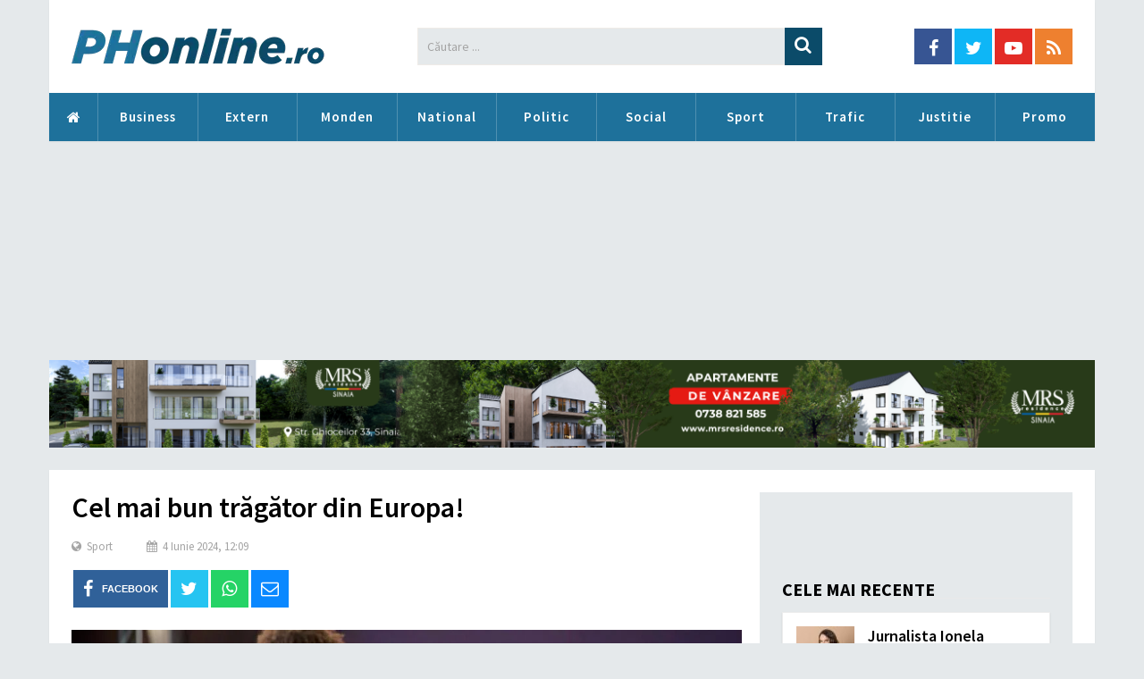

--- FILE ---
content_type: text/html; charset=UTF-8
request_url: https://phonline.ro/cel-mai-bun-tragator-din-europa/
body_size: 29588
content:
<!DOCTYPE html><html class="no-js" lang="ro-RO" prefix="og: https://ogp.me/ns#"><head><script data-no-optimize="1">var litespeed_docref=sessionStorage.getItem("litespeed_docref");litespeed_docref&&(Object.defineProperty(document,"referrer",{get:function(){return litespeed_docref}}),sessionStorage.removeItem("litespeed_docref"));</script> <meta charset="UTF-8">
<!--[if IE ]><meta http-equiv="X-UA-Compatible" content="IE=edge,chrome=1">
<![endif]--><link rel="profile" href="https://gmpg.org/xfn/11" /><link rel="icon" href="https://phonline.ro/wp-content/uploads/2022/10/ph_fav.png" type="image/x-icon" /><meta name="viewport" content="width=device-width, initial-scale=1"><meta name="apple-mobile-web-app-capable" content="yes"><meta name="apple-mobile-web-app-status-bar-style" content="black"><link rel="prefetch" href="https://phonline.ro"><link rel="prerender" href="https://phonline.ro"><link rel="pingback" href="https://phonline.ro/xmlrpc.php" /><style>img:is([sizes="auto" i], [sizes^="auto," i]) { contain-intrinsic-size: 3000px 1500px }</style> <script type="litespeed/javascript">document.documentElement.className=document.documentElement.className.replace(/\bno-js\b/,'js')</script> <title>Cel mai bun trăgător din Europa! - PHonline.ro</title><meta name="description" content="În vârstă de 17 ani, Codruţ este multiplu campion naţional de juniori cu echipele CSM Petrolul Ploieşti şi tocmai a încheiat cel de-al treilea sezon în"/><meta name="robots" content="follow, index, max-snippet:-1, max-video-preview:-1, max-image-preview:large"/><link rel="canonical" href="https://phonline.ro/cel-mai-bun-tragator-din-europa/" /><meta property="og:locale" content="ro_RO" /><meta property="og:type" content="article" /><meta property="og:title" content="Cel mai bun trăgător din Europa! - PHonline.ro" /><meta property="og:description" content="În vârstă de 17 ani, Codruţ este multiplu campion naţional de juniori cu echipele CSM Petrolul Ploieşti şi tocmai a încheiat cel de-al treilea sezon în" /><meta property="og:url" content="https://phonline.ro/cel-mai-bun-tragator-din-europa/" /><meta property="og:site_name" content="PHonline.ro" /><meta property="article:section" content="Sport" /><meta property="og:image" content="https://phonline.ro/wp-content/uploads/2024/06/codrut1-1024x683-1.jpg" /><meta property="og:image:secure_url" content="https://phonline.ro/wp-content/uploads/2024/06/codrut1-1024x683-1.jpg" /><meta property="og:image:width" content="1024" /><meta property="og:image:height" content="683" /><meta property="og:image:alt" content="Cel mai bun trăgător din Europa!" /><meta property="og:image:type" content="image/jpeg" /><meta property="article:published_time" content="2024-06-04T12:09:53+03:00" /><meta name="twitter:card" content="summary_large_image" /><meta name="twitter:title" content="Cel mai bun trăgător din Europa! - PHonline.ro" /><meta name="twitter:description" content="În vârstă de 17 ani, Codruţ este multiplu campion naţional de juniori cu echipele CSM Petrolul Ploieşti şi tocmai a încheiat cel de-al treilea sezon în" /><meta name="twitter:image" content="https://phonline.ro/wp-content/uploads/2024/06/codrut1-1024x683-1.jpg" /><meta name="twitter:label1" content="Scris de" /><meta name="twitter:data1" content="Adrian A." /><meta name="twitter:label2" content="Timp pentru citire" /><meta name="twitter:data2" content="1 minut" /> <script type="application/ld+json" class="rank-math-schema">{"@context":"https://schema.org","@graph":[{"@type":"Organization","@id":"https://phonline.ro/#organization","name":"PHonline.ro","url":"https://phonline.ro","logo":{"@type":"ImageObject","@id":"https://phonline.ro/#logo","url":"https://phonline.ro/wp-content/uploads/2022/10/ph_fav.png","contentUrl":"https://phonline.ro/wp-content/uploads/2022/10/ph_fav.png","caption":"PHonline.ro","inLanguage":"ro-RO","width":"192","height":"192"}},{"@type":"WebSite","@id":"https://phonline.ro/#website","url":"https://phonline.ro","name":"PHonline.ro","publisher":{"@id":"https://phonline.ro/#organization"},"inLanguage":"ro-RO"},{"@type":"ImageObject","@id":"https://phonline.ro/wp-content/uploads/2024/06/codrut1-1024x683-1.jpg","url":"https://phonline.ro/wp-content/uploads/2024/06/codrut1-1024x683-1.jpg","width":"1024","height":"683","inLanguage":"ro-RO"},{"@type":"WebPage","@id":"https://phonline.ro/cel-mai-bun-tragator-din-europa/#webpage","url":"https://phonline.ro/cel-mai-bun-tragator-din-europa/","name":"Cel mai bun tr\u0103g\u0103tor din Europa! - PHonline.ro","datePublished":"2024-06-04T12:09:53+03:00","dateModified":"2024-06-04T12:09:53+03:00","isPartOf":{"@id":"https://phonline.ro/#website"},"primaryImageOfPage":{"@id":"https://phonline.ro/wp-content/uploads/2024/06/codrut1-1024x683-1.jpg"},"inLanguage":"ro-RO"},{"@type":"Person","@id":"https://phonline.ro/autor/adrian/","name":"Adrian A.","url":"https://phonline.ro/autor/adrian/","image":{"@type":"ImageObject","@id":"https://phonline.ro/wp-content/litespeed/avatar/eb1c47534c1ce56521f51466069fbcad.jpg?ver=1762315077","url":"https://phonline.ro/wp-content/litespeed/avatar/eb1c47534c1ce56521f51466069fbcad.jpg?ver=1762315077","caption":"Adrian A.","inLanguage":"ro-RO"},"worksFor":{"@id":"https://phonline.ro/#organization"}},{"@type":"NewsArticle","headline":"Cel mai bun tr\u0103g\u0103tor din Europa! - PHonline.ro","datePublished":"2024-06-04T12:09:53+03:00","dateModified":"2024-06-04T12:09:53+03:00","articleSection":"Sport","author":{"@id":"https://phonline.ro/autor/adrian/","name":"Adrian A."},"publisher":{"@id":"https://phonline.ro/#organization"},"description":"\u00cen v\u00e2rst\u0103 de 17 ani, Codru\u0163 este multiplu campion na\u0163ional de juniori cu echipele CSM Petrolul Ploie\u015fti \u015fi tocmai a \u00eencheiat cel de-al treilea sezon \u00een","name":"Cel mai bun tr\u0103g\u0103tor din Europa! - PHonline.ro","@id":"https://phonline.ro/cel-mai-bun-tragator-din-europa/#richSnippet","isPartOf":{"@id":"https://phonline.ro/cel-mai-bun-tragator-din-europa/#webpage"},"image":{"@id":"https://phonline.ro/wp-content/uploads/2024/06/codrut1-1024x683-1.jpg"},"inLanguage":"ro-RO","mainEntityOfPage":{"@id":"https://phonline.ro/cel-mai-bun-tragator-din-europa/#webpage"}}]}</script> <link rel="alternate" type="application/rss+xml" title="PHonline.ro &raquo; Flux" href="https://phonline.ro/feed/" /><link rel="alternate" type="application/rss+xml" title="PHonline.ro &raquo; Flux comentarii" href="https://phonline.ro/comments/feed/" /><style id="litespeed-ccss">ul{box-sizing:border-box}.entry-content{counter-reset:footnotes}:root{--wp--preset--font-size--normal:16px;--wp--preset--font-size--huge:42px}:root{--wp--preset--aspect-ratio--square:1;--wp--preset--aspect-ratio--4-3:4/3;--wp--preset--aspect-ratio--3-4:3/4;--wp--preset--aspect-ratio--3-2:3/2;--wp--preset--aspect-ratio--2-3:2/3;--wp--preset--aspect-ratio--16-9:16/9;--wp--preset--aspect-ratio--9-16:9/16;--wp--preset--color--black:#000;--wp--preset--color--cyan-bluish-gray:#abb8c3;--wp--preset--color--white:#fff;--wp--preset--color--pale-pink:#f78da7;--wp--preset--color--vivid-red:#cf2e2e;--wp--preset--color--luminous-vivid-orange:#ff6900;--wp--preset--color--luminous-vivid-amber:#fcb900;--wp--preset--color--light-green-cyan:#7bdcb5;--wp--preset--color--vivid-green-cyan:#00d084;--wp--preset--color--pale-cyan-blue:#8ed1fc;--wp--preset--color--vivid-cyan-blue:#0693e3;--wp--preset--color--vivid-purple:#9b51e0;--wp--preset--gradient--vivid-cyan-blue-to-vivid-purple:linear-gradient(135deg,rgba(6,147,227,1) 0%,#9b51e0 100%);--wp--preset--gradient--light-green-cyan-to-vivid-green-cyan:linear-gradient(135deg,#7adcb4 0%,#00d082 100%);--wp--preset--gradient--luminous-vivid-amber-to-luminous-vivid-orange:linear-gradient(135deg,rgba(252,185,0,1) 0%,rgba(255,105,0,1) 100%);--wp--preset--gradient--luminous-vivid-orange-to-vivid-red:linear-gradient(135deg,rgba(255,105,0,1) 0%,#cf2e2e 100%);--wp--preset--gradient--very-light-gray-to-cyan-bluish-gray:linear-gradient(135deg,#eee 0%,#a9b8c3 100%);--wp--preset--gradient--cool-to-warm-spectrum:linear-gradient(135deg,#4aeadc 0%,#9778d1 20%,#cf2aba 40%,#ee2c82 60%,#fb6962 80%,#fef84c 100%);--wp--preset--gradient--blush-light-purple:linear-gradient(135deg,#ffceec 0%,#9896f0 100%);--wp--preset--gradient--blush-bordeaux:linear-gradient(135deg,#fecda5 0%,#fe2d2d 50%,#6b003e 100%);--wp--preset--gradient--luminous-dusk:linear-gradient(135deg,#ffcb70 0%,#c751c0 50%,#4158d0 100%);--wp--preset--gradient--pale-ocean:linear-gradient(135deg,#fff5cb 0%,#b6e3d4 50%,#33a7b5 100%);--wp--preset--gradient--electric-grass:linear-gradient(135deg,#caf880 0%,#71ce7e 100%);--wp--preset--gradient--midnight:linear-gradient(135deg,#020381 0%,#2874fc 100%);--wp--preset--font-size--small:13px;--wp--preset--font-size--medium:20px;--wp--preset--font-size--large:36px;--wp--preset--font-size--x-large:42px;--wp--preset--spacing--20:.44rem;--wp--preset--spacing--30:.67rem;--wp--preset--spacing--40:1rem;--wp--preset--spacing--50:1.5rem;--wp--preset--spacing--60:2.25rem;--wp--preset--spacing--70:3.38rem;--wp--preset--spacing--80:5.06rem;--wp--preset--shadow--natural:6px 6px 9px rgba(0,0,0,.2);--wp--preset--shadow--deep:12px 12px 50px rgba(0,0,0,.4);--wp--preset--shadow--sharp:6px 6px 0px rgba(0,0,0,.2);--wp--preset--shadow--outlined:6px 6px 0px -3px rgba(255,255,255,1),6px 6px rgba(0,0,0,1);--wp--preset--shadow--crisp:6px 6px 0px rgba(0,0,0,1)}html,body,div,span,iframe,h1,h2,p,a,img,i,ul,li,fieldset,form,article,aside,header,nav{margin:0;padding:0;border:0;font-size:100%;font:inherit;vertical-align:baseline}html{-webkit-font-smoothing:antialiased;-webkit-text-size-adjust:100%}article,aside,header,nav{display:block}ul{list-style:none}button,input{margin:0}:focus{outline:0}img{max-width:100%;height:auto!important}iframe{max-width:100%}i{font-style:italic}body{font:16px/27px Fira Sans,sans-serif;color:#707070;background-color:#f0ede9}#page,.container{position:relative;margin-right:auto;margin-left:auto}h1,h2{font-weight:500;margin-bottom:12px;color:#555}h1{line-height:1.1}h2{line-height:1.2}p{margin-bottom:20px}a{text-decoration:none;color:#33bcf2}a:link,a:visited{text-decoration:none}.main-container{width:1170px;margin:0 auto;clear:both;display:block;padding:0}#page,.container{max-width:1170px;min-width:240px}#page{margin-top:40px;min-height:100px;clear:both;float:left;width:100%}div#page.single{background:#fff;float:left;width:100%;padding:25px;box-sizing:border-box;margin-top:11px;box-shadow:0px 1px 2px 0px rgba(0,0,0,.05);margin-bottom:30px}header{float:left;width:100%;position:relative}#site-header{position:relative;float:left;width:100%;z-index:99;background:#fff;box-shadow:0px 1px 2px 0px rgba(0,0,0,.05)}#site-header .container{background:#fff}#header{position:relative;width:100%;float:left;margin:0;padding:0;margin-top:0;text-align:center}#header h2{float:left;display:inline-block;line-height:1;position:relative;margin-bottom:29px;margin-top:30px}#logo a{float:left;line-height:1}.image-logo{margin-top:10px}#logo img{float:left}.logo-wrap{padding:0 0 0 25px;overflow:hidden;float:left;display:inline-block;box-sizing:border-box}#header .header-search{float:none;width:100%;max-width:453px;margin-bottom:23px;margin-top:31px;margin-left:auto;margin-right:auto;display:inline-block;text-align:left}#header #searchform{width:100%;float:left}#header #s{margin:0!important;width:100%;background:#efebe7;border-color:#efebe7}.header-social{float:right;display:inline-block;margin-right:25px;margin-bottom:32px}#header .header-social{margin-top:32px}.header-social a{padding:12px 0 8px;float:left;font-size:20px;line-height:1;width:42px;box-sizing:border-box;margin-right:3px;text-align:center}.header-social a:last-child{margin-right:0}.header-social a .fa{color:#fff}#primary-navigation{display:block;float:right;width:100%;text-align:left;max-width:1170px}#primary-navigation a{color:#fff;text-align:left;text-decoration:none;padding:8px 25px}#primary-navigation a{padding:15px 30px;box-sizing:border-box}.navigation{float:left}.navigation ul{margin:0 auto}.navigation ul li{float:left;line-height:24px;position:relative;border-right:1px solid rgba(255,255,255,.22)}.navigation ul li a,.navigation ul li a:link,.navigation ul li a:visited{display:inline-block}.clearfix:before,.clearfix:after{content:" ";display:table}.clearfix:after{clear:both}.clearfix{*zoom:1}a#pull{display:none}.navigation i{margin-right:4px}.article{width:67%;float:left;margin-bottom:10px;padding:0}#content_box{float:left;width:100%}.post{float:left;width:100%;word-wrap:break-word}.single_post{width:100%;overflow:hidden}.post-single-content{clear:both}.title{clear:both}.single-title{float:left;width:100%;margin-bottom:5px}article header{margin-bottom:11px;float:left;width:100%}.single article header{margin-bottom:17px}.single_post header{width:100%;margin-bottom:8px}input{padding:8px 12px;font-size:14px;color:#a4a4a4;border:1px solid #d8d8d8;font-family:inherit}#searchform{padding:0;float:left;clear:both;width:100%;position:relative}#searchform fieldset{float:left}.sbutton{right:0;top:0;padding:9px 0;float:right;border:0;width:42px;height:42px;text-align:center;padding-top:10px;color:#a4a4a4;background:0 0;z-index:10;position:absolute;border:0;vertical-align:top}#searchform .fa-search{font-size:20px;top:0;color:#fff;background:#33bcf2;position:absolute;right:0;padding:9px;height:24px;width:24px;text-align:center}#s{width:100%;background-color:#fff;float:left;padding:8px 0;text-indent:10px;color:#555;border:1px solid #fff;box-sizing:border-box;height:42px}::-webkit-input-placeholder{color:#a4a4a4}:-moz-placeholder{color:#a4a4a4}::-moz-placeholder{color:#a4a4a4}:-ms-input-placeholder{color:#a4a4a4}:input-placeholder{color:#a4a4a4}input::-webkit-input-speech-button{margin-right:14px;margin-left:4px}#searchform fieldset{width:100%}.sidebar.c-4-12{float:right;width:30.7%;line-height:20px;max-width:344px;padding:22px;box-sizing:border-box}.widget{margin-bottom:30px;float:left;clear:both;width:100%}.sidebar .widget{background:#fff;position:relative;padding-bottom:15px;box-shadow:0px 1px 2px 0px rgba(0,0,0,.05)}.widget>div{padding:0 15px;box-sizing:border-box}.clear{clear:both}body{font-family:'Source Sans Pro'}h1,h2{font-weight:700;line-height:1.1em}.phBwrap{display:block;float:left;width:100%}.phBwrap.pos-swt{margin-top:25px}.phBwrap.pos-sb1{padding:0}a.phBlink,img.phBimg{display:block}img.phBimg{width:100%;height:auto;max-width:100%}.phShowdesk{display:block;margin-top:25px}.phShowmob{display:none;margin-top:25px}.phShowdesk.topMarg,.phShowmob.topMarg{margin-top:0}#page,div#page.single{margin-top:25px}#header h2{margin-bottom:32px;margin-top:32px}body{line-height:1.4}#primary-navigation a{padding:15px;box-sizing:border-box;font-size:15px;font-weight:600;letter-spacing:1px}.navigation{width:100%}h1.single-title{margin-bottom:17px;color:#000;line-height:35px;font-size:32px;font-weight:600}.sidebar .widget{padding-bottom:0}#sidebar .widget{background:0 0;box-shadow:none}.entry-content{font-size:19px;line-height:26px;color:#333}@media screen and (min-width:1174px){#sidebar.sidebar{padding:0;width:350px;max-width:350px}}@media screen and (min-width:866px){#primary-navigation .menu-home-btn a{font-size:0;display:flex;justify-content:center;align-items:center;letter-spacing:normal;width:54px}#primary-navigation .menu-home-btn a .fa{font-size:initial;margin-right:0}.navigation ul li{width:calc((100% - 55px)/10);text-align:center;box-sizing:border-box}#primary-navigation .menu-home-btn{width:auto}.navigation ul li:last-child{border-right:0}#content_box{display:flex;flex-wrap:wrap}#sidebar.sidebar .widget{padding:0 25px;box-sizing:border-box}#sidebar.sidebar .widget:first-child{padding:0}}@media screen and (max-width:865px){#site-header .container #header .header-search,#site-header .container #header .header-social{display:none}#site-header .container #header .logo-wrap{margin-bottom:0}#site-header .container #header .logo-wrap .image-logo,#site-header .container #header .logo-wrap .image-logo a,#site-header .container #header .logo-wrap .image-logo a img{display:block}#site-header .container #header .logo-wrap .image-logo{margin:15px 0}#site-header .container #header .logo-wrap .image-logo a img{margin:0 auto}.phShowdesk{display:none}.phShowmob{display:block}h1.single-title{line-height:27px!important;font-size:23px!important}.entry-content{font-size:16px;line-height:24px}#sidebar{padding:0;margin:0;max-width:100%;background-color:transparent}}body,.sidebar.c-4-12,#header #s{background-color:#e5e9eb;background-image:url(https://phonline.ro/wp-content/themes/mts_sociallyviral/images/nobg.png)}#primary-navigation,#primary-navigation .navigation.mobile-menu-wrapper{background-color:#1e719b;color:#fff}#searchform .fa-search{background-color:#0b4b69}a{color:#1e719b}html{overflow-x:hidden}.main-container{max-width:96%}.main-container{position:relative;left:0}@media screen and (max-width:1050px){#header .header-search{float:none;width:35%}}@media screen and (max-width:960px){img{max-width:100%;height:auto!important}div#page.single{padding:25px 2%}}@media screen and (max-width:865px){#page,.container{max-width:100%}#header .header-search{max-width:250px;float:left;margin-left:20px}.navigation{width:100%}.navigation .menu a{color:#fff!important;background:0 0}.navigation .menu{display:block!important;float:none;background:0 0;margin-bottom:45px}.navigation ul li:after{display:none}.navigation ul li:before{display:none}a#pull{display:block;width:100%;position:relative;color:#fff;padding:10px 0;text-indent:15px}a#pull:after{content:"\f0c9";display:inline-block;position:absolute;right:15px;top:10px;font-family:FontAwesome}#catcher{height:0!important}.main-container{position:relative;left:0}.navigation.mobile-menu-wrapper{display:block;position:fixed;top:0;left:-300px;z-index:9999;width:300px;height:100%;background-color:#222;border-right:1px solid rgba(0,0,0,.2);overflow:auto;box-sizing:border-box;-webkit-backface-visibility:hidden}.navigation ul li{width:100%;display:block}#primary-navigation ul li a{padding:9px 20px;width:100%;border:none;border-bottom:1px solid rgba(0,0,0,.1)}.navigation i{display:inline}}@media screen and (max-width:840px){#header .header-search{max-width:250px;float:right;margin-right:24px}}@media screen and (max-width:728px){#header h2{float:none;text-align:center;width:100%;max-width:100%;padding:0}#header h2{font-size:40px;margin-bottom:10px}#logo a,#logo img{float:none!important;letter-spacing:0}.logo-wrap{margin-bottom:10px;margin-top:0;width:100%;padding-left:0;margin-left:0}#header .header-search{max-width:60%;float:left;padding-left:25px;margin-top:0;margin-left:0}#header .header-social{margin-top:0}.single-title{font-size:30px!important;line-height:1.4!important}}@media screen and (max-width:720px){.article{width:100%}#content_box{padding-right:0;padding-left:0!important}.sidebar.c-4-12{float:none!important;width:100%!important;margin:0 auto;overflow:hidden;padding:22px 4%}}@media screen and (max-width:600px){#header .header-search{max-width:50%}}@media screen and (max-width:550px){.sbutton{float:right}.single-title{font-size:26px!important;line-height:1.4!important}}@media screen and (max-width:480px){#header .header-search,#header .header-social{max-width:100%;width:100%;box-sizing:border-box;padding-right:25px;padding-left:25px;margin-right:0;text-align:center}#header .header-social{margin-left:0}#header .header-social a{float:none;min-width:42px;overflow:hidden;display:inline-block}}@media screen and (max-width:400px){article header{overflow:hidden}}.fa{display:inline-block;font:normal normal normal 14px/1 FontAwesome;font-size:inherit;text-rendering:auto;-webkit-font-smoothing:antialiased;-moz-osx-font-smoothing:grayscale}.fa-search:before{content:"\f002"}.fa-home:before{content:"\f015"}.fa-twitter:before{content:"\f099"}.fa-facebook:before{content:"\f09a"}.fa-rss:before{content:"\f09e"}.fa-youtube-play:before{content:"\f16a"}</style><link rel="preload" data-asynced="1" data-optimized="2" as="style" onload="this.onload=null;this.rel='stylesheet'" href="https://phonline.ro/wp-content/litespeed/css/aa78977bb5aa5d230a902b9dbd37b937.css?ver=6234b" /><script data-optimized="1" type="litespeed/javascript" data-src="https://phonline.ro/wp-content/plugins/litespeed-cache/assets/js/css_async.min.js"></script> <style id='wp-block-library-theme-inline-css' type='text/css'>.wp-block-audio :where(figcaption){color:#555;font-size:13px;text-align:center}.is-dark-theme .wp-block-audio :where(figcaption){color:#ffffffa6}.wp-block-audio{margin:0 0 1em}.wp-block-code{border:1px solid #ccc;border-radius:4px;font-family:Menlo,Consolas,monaco,monospace;padding:.8em 1em}.wp-block-embed :where(figcaption){color:#555;font-size:13px;text-align:center}.is-dark-theme .wp-block-embed :where(figcaption){color:#ffffffa6}.wp-block-embed{margin:0 0 1em}.blocks-gallery-caption{color:#555;font-size:13px;text-align:center}.is-dark-theme .blocks-gallery-caption{color:#ffffffa6}:root :where(.wp-block-image figcaption){color:#555;font-size:13px;text-align:center}.is-dark-theme :root :where(.wp-block-image figcaption){color:#ffffffa6}.wp-block-image{margin:0 0 1em}.wp-block-pullquote{border-bottom:4px solid;border-top:4px solid;color:currentColor;margin-bottom:1.75em}.wp-block-pullquote cite,.wp-block-pullquote footer,.wp-block-pullquote__citation{color:currentColor;font-size:.8125em;font-style:normal;text-transform:uppercase}.wp-block-quote{border-left:.25em solid;margin:0 0 1.75em;padding-left:1em}.wp-block-quote cite,.wp-block-quote footer{color:currentColor;font-size:.8125em;font-style:normal;position:relative}.wp-block-quote:where(.has-text-align-right){border-left:none;border-right:.25em solid;padding-left:0;padding-right:1em}.wp-block-quote:where(.has-text-align-center){border:none;padding-left:0}.wp-block-quote.is-large,.wp-block-quote.is-style-large,.wp-block-quote:where(.is-style-plain){border:none}.wp-block-search .wp-block-search__label{font-weight:700}.wp-block-search__button{border:1px solid #ccc;padding:.375em .625em}:where(.wp-block-group.has-background){padding:1.25em 2.375em}.wp-block-separator.has-css-opacity{opacity:.4}.wp-block-separator{border:none;border-bottom:2px solid;margin-left:auto;margin-right:auto}.wp-block-separator.has-alpha-channel-opacity{opacity:1}.wp-block-separator:not(.is-style-wide):not(.is-style-dots){width:100px}.wp-block-separator.has-background:not(.is-style-dots){border-bottom:none;height:1px}.wp-block-separator.has-background:not(.is-style-wide):not(.is-style-dots){height:2px}.wp-block-table{margin:0 0 1em}.wp-block-table td,.wp-block-table th{word-break:normal}.wp-block-table :where(figcaption){color:#555;font-size:13px;text-align:center}.is-dark-theme .wp-block-table :where(figcaption){color:#ffffffa6}.wp-block-video :where(figcaption){color:#555;font-size:13px;text-align:center}.is-dark-theme .wp-block-video :where(figcaption){color:#ffffffa6}.wp-block-video{margin:0 0 1em}:root :where(.wp-block-template-part.has-background){margin-bottom:0;margin-top:0;padding:1.25em 2.375em}</style><style id='classic-theme-styles-inline-css' type='text/css'>/*! This file is auto-generated */
.wp-block-button__link{color:#fff;background-color:#32373c;border-radius:9999px;box-shadow:none;text-decoration:none;padding:calc(.667em + 2px) calc(1.333em + 2px);font-size:1.125em}.wp-block-file__button{background:#32373c;color:#fff;text-decoration:none}</style><style id='pdfemb-pdf-embedder-viewer-style-inline-css' type='text/css'>.wp-block-pdfemb-pdf-embedder-viewer{max-width:none}</style><style id='global-styles-inline-css' type='text/css'>:root{--wp--preset--aspect-ratio--square: 1;--wp--preset--aspect-ratio--4-3: 4/3;--wp--preset--aspect-ratio--3-4: 3/4;--wp--preset--aspect-ratio--3-2: 3/2;--wp--preset--aspect-ratio--2-3: 2/3;--wp--preset--aspect-ratio--16-9: 16/9;--wp--preset--aspect-ratio--9-16: 9/16;--wp--preset--color--black: #000000;--wp--preset--color--cyan-bluish-gray: #abb8c3;--wp--preset--color--white: #ffffff;--wp--preset--color--pale-pink: #f78da7;--wp--preset--color--vivid-red: #cf2e2e;--wp--preset--color--luminous-vivid-orange: #ff6900;--wp--preset--color--luminous-vivid-amber: #fcb900;--wp--preset--color--light-green-cyan: #7bdcb5;--wp--preset--color--vivid-green-cyan: #00d084;--wp--preset--color--pale-cyan-blue: #8ed1fc;--wp--preset--color--vivid-cyan-blue: #0693e3;--wp--preset--color--vivid-purple: #9b51e0;--wp--preset--gradient--vivid-cyan-blue-to-vivid-purple: linear-gradient(135deg,rgba(6,147,227,1) 0%,rgb(155,81,224) 100%);--wp--preset--gradient--light-green-cyan-to-vivid-green-cyan: linear-gradient(135deg,rgb(122,220,180) 0%,rgb(0,208,130) 100%);--wp--preset--gradient--luminous-vivid-amber-to-luminous-vivid-orange: linear-gradient(135deg,rgba(252,185,0,1) 0%,rgba(255,105,0,1) 100%);--wp--preset--gradient--luminous-vivid-orange-to-vivid-red: linear-gradient(135deg,rgba(255,105,0,1) 0%,rgb(207,46,46) 100%);--wp--preset--gradient--very-light-gray-to-cyan-bluish-gray: linear-gradient(135deg,rgb(238,238,238) 0%,rgb(169,184,195) 100%);--wp--preset--gradient--cool-to-warm-spectrum: linear-gradient(135deg,rgb(74,234,220) 0%,rgb(151,120,209) 20%,rgb(207,42,186) 40%,rgb(238,44,130) 60%,rgb(251,105,98) 80%,rgb(254,248,76) 100%);--wp--preset--gradient--blush-light-purple: linear-gradient(135deg,rgb(255,206,236) 0%,rgb(152,150,240) 100%);--wp--preset--gradient--blush-bordeaux: linear-gradient(135deg,rgb(254,205,165) 0%,rgb(254,45,45) 50%,rgb(107,0,62) 100%);--wp--preset--gradient--luminous-dusk: linear-gradient(135deg,rgb(255,203,112) 0%,rgb(199,81,192) 50%,rgb(65,88,208) 100%);--wp--preset--gradient--pale-ocean: linear-gradient(135deg,rgb(255,245,203) 0%,rgb(182,227,212) 50%,rgb(51,167,181) 100%);--wp--preset--gradient--electric-grass: linear-gradient(135deg,rgb(202,248,128) 0%,rgb(113,206,126) 100%);--wp--preset--gradient--midnight: linear-gradient(135deg,rgb(2,3,129) 0%,rgb(40,116,252) 100%);--wp--preset--font-size--small: 13px;--wp--preset--font-size--medium: 20px;--wp--preset--font-size--large: 36px;--wp--preset--font-size--x-large: 42px;--wp--preset--spacing--20: 0.44rem;--wp--preset--spacing--30: 0.67rem;--wp--preset--spacing--40: 1rem;--wp--preset--spacing--50: 1.5rem;--wp--preset--spacing--60: 2.25rem;--wp--preset--spacing--70: 3.38rem;--wp--preset--spacing--80: 5.06rem;--wp--preset--shadow--natural: 6px 6px 9px rgba(0, 0, 0, 0.2);--wp--preset--shadow--deep: 12px 12px 50px rgba(0, 0, 0, 0.4);--wp--preset--shadow--sharp: 6px 6px 0px rgba(0, 0, 0, 0.2);--wp--preset--shadow--outlined: 6px 6px 0px -3px rgba(255, 255, 255, 1), 6px 6px rgba(0, 0, 0, 1);--wp--preset--shadow--crisp: 6px 6px 0px rgba(0, 0, 0, 1);}:where(.is-layout-flex){gap: 0.5em;}:where(.is-layout-grid){gap: 0.5em;}body .is-layout-flex{display: flex;}.is-layout-flex{flex-wrap: wrap;align-items: center;}.is-layout-flex > :is(*, div){margin: 0;}body .is-layout-grid{display: grid;}.is-layout-grid > :is(*, div){margin: 0;}:where(.wp-block-columns.is-layout-flex){gap: 2em;}:where(.wp-block-columns.is-layout-grid){gap: 2em;}:where(.wp-block-post-template.is-layout-flex){gap: 1.25em;}:where(.wp-block-post-template.is-layout-grid){gap: 1.25em;}.has-black-color{color: var(--wp--preset--color--black) !important;}.has-cyan-bluish-gray-color{color: var(--wp--preset--color--cyan-bluish-gray) !important;}.has-white-color{color: var(--wp--preset--color--white) !important;}.has-pale-pink-color{color: var(--wp--preset--color--pale-pink) !important;}.has-vivid-red-color{color: var(--wp--preset--color--vivid-red) !important;}.has-luminous-vivid-orange-color{color: var(--wp--preset--color--luminous-vivid-orange) !important;}.has-luminous-vivid-amber-color{color: var(--wp--preset--color--luminous-vivid-amber) !important;}.has-light-green-cyan-color{color: var(--wp--preset--color--light-green-cyan) !important;}.has-vivid-green-cyan-color{color: var(--wp--preset--color--vivid-green-cyan) !important;}.has-pale-cyan-blue-color{color: var(--wp--preset--color--pale-cyan-blue) !important;}.has-vivid-cyan-blue-color{color: var(--wp--preset--color--vivid-cyan-blue) !important;}.has-vivid-purple-color{color: var(--wp--preset--color--vivid-purple) !important;}.has-black-background-color{background-color: var(--wp--preset--color--black) !important;}.has-cyan-bluish-gray-background-color{background-color: var(--wp--preset--color--cyan-bluish-gray) !important;}.has-white-background-color{background-color: var(--wp--preset--color--white) !important;}.has-pale-pink-background-color{background-color: var(--wp--preset--color--pale-pink) !important;}.has-vivid-red-background-color{background-color: var(--wp--preset--color--vivid-red) !important;}.has-luminous-vivid-orange-background-color{background-color: var(--wp--preset--color--luminous-vivid-orange) !important;}.has-luminous-vivid-amber-background-color{background-color: var(--wp--preset--color--luminous-vivid-amber) !important;}.has-light-green-cyan-background-color{background-color: var(--wp--preset--color--light-green-cyan) !important;}.has-vivid-green-cyan-background-color{background-color: var(--wp--preset--color--vivid-green-cyan) !important;}.has-pale-cyan-blue-background-color{background-color: var(--wp--preset--color--pale-cyan-blue) !important;}.has-vivid-cyan-blue-background-color{background-color: var(--wp--preset--color--vivid-cyan-blue) !important;}.has-vivid-purple-background-color{background-color: var(--wp--preset--color--vivid-purple) !important;}.has-black-border-color{border-color: var(--wp--preset--color--black) !important;}.has-cyan-bluish-gray-border-color{border-color: var(--wp--preset--color--cyan-bluish-gray) !important;}.has-white-border-color{border-color: var(--wp--preset--color--white) !important;}.has-pale-pink-border-color{border-color: var(--wp--preset--color--pale-pink) !important;}.has-vivid-red-border-color{border-color: var(--wp--preset--color--vivid-red) !important;}.has-luminous-vivid-orange-border-color{border-color: var(--wp--preset--color--luminous-vivid-orange) !important;}.has-luminous-vivid-amber-border-color{border-color: var(--wp--preset--color--luminous-vivid-amber) !important;}.has-light-green-cyan-border-color{border-color: var(--wp--preset--color--light-green-cyan) !important;}.has-vivid-green-cyan-border-color{border-color: var(--wp--preset--color--vivid-green-cyan) !important;}.has-pale-cyan-blue-border-color{border-color: var(--wp--preset--color--pale-cyan-blue) !important;}.has-vivid-cyan-blue-border-color{border-color: var(--wp--preset--color--vivid-cyan-blue) !important;}.has-vivid-purple-border-color{border-color: var(--wp--preset--color--vivid-purple) !important;}.has-vivid-cyan-blue-to-vivid-purple-gradient-background{background: var(--wp--preset--gradient--vivid-cyan-blue-to-vivid-purple) !important;}.has-light-green-cyan-to-vivid-green-cyan-gradient-background{background: var(--wp--preset--gradient--light-green-cyan-to-vivid-green-cyan) !important;}.has-luminous-vivid-amber-to-luminous-vivid-orange-gradient-background{background: var(--wp--preset--gradient--luminous-vivid-amber-to-luminous-vivid-orange) !important;}.has-luminous-vivid-orange-to-vivid-red-gradient-background{background: var(--wp--preset--gradient--luminous-vivid-orange-to-vivid-red) !important;}.has-very-light-gray-to-cyan-bluish-gray-gradient-background{background: var(--wp--preset--gradient--very-light-gray-to-cyan-bluish-gray) !important;}.has-cool-to-warm-spectrum-gradient-background{background: var(--wp--preset--gradient--cool-to-warm-spectrum) !important;}.has-blush-light-purple-gradient-background{background: var(--wp--preset--gradient--blush-light-purple) !important;}.has-blush-bordeaux-gradient-background{background: var(--wp--preset--gradient--blush-bordeaux) !important;}.has-luminous-dusk-gradient-background{background: var(--wp--preset--gradient--luminous-dusk) !important;}.has-pale-ocean-gradient-background{background: var(--wp--preset--gradient--pale-ocean) !important;}.has-electric-grass-gradient-background{background: var(--wp--preset--gradient--electric-grass) !important;}.has-midnight-gradient-background{background: var(--wp--preset--gradient--midnight) !important;}.has-small-font-size{font-size: var(--wp--preset--font-size--small) !important;}.has-medium-font-size{font-size: var(--wp--preset--font-size--medium) !important;}.has-large-font-size{font-size: var(--wp--preset--font-size--large) !important;}.has-x-large-font-size{font-size: var(--wp--preset--font-size--x-large) !important;}
:where(.wp-block-post-template.is-layout-flex){gap: 1.25em;}:where(.wp-block-post-template.is-layout-grid){gap: 1.25em;}
:where(.wp-block-columns.is-layout-flex){gap: 2em;}:where(.wp-block-columns.is-layout-grid){gap: 2em;}
:root :where(.wp-block-pullquote){font-size: 1.5em;line-height: 1.6;}</style><style id='contact-form-7-inline-css' type='text/css'>.wpcf7 .wpcf7-recaptcha iframe {margin-bottom: 0;}.wpcf7 .wpcf7-recaptcha[data-align="center"] > div {margin: 0 auto;}.wpcf7 .wpcf7-recaptcha[data-align="right"] > div {margin: 0 0 0 auto;}</style><style id='sociallyviral-stylesheet-inline-css' type='text/css'>body, .sidebar.c-4-12, #header #s {background-color:#e5e9eb;background-image:url(https://phonline.ro/wp-content/themes/mts_sociallyviral/images/nobg.png);}

        #primary-navigation, .navigation ul ul, .pagination a, .pagination .dots, .latestPost-review-wrapper, .single_post .thecategory, .single-prev-next a:hover, .tagcloud a:hover, #commentform input#submit:hover, .contactform #submit:hover, .post-label, .latestPost .review-type-circle.review-total-only, .latestPost .review-type-circle.wp-review-show-total, .bypostauthor .fn:after, #primary-navigation .navigation.mobile-menu-wrapper, #wpmm-megamenu .review-total-only, .owl-controls .owl-dot.active span, .owl-controls .owl-dot:hover span, .owl-prev, .owl-next, .woocommerce a.button, .woocommerce-page a.button, .woocommerce button.button, .woocommerce-page button.button, .woocommerce input.button, .woocommerce-page input.button, .woocommerce #respond input#submit, .woocommerce-page #respond input#submit, .woocommerce #content input.button, .woocommerce-page #content input.button, .woocommerce nav.woocommerce-pagination ul li a, .woocommerce-page nav.woocommerce-pagination ul li a, .woocommerce #content nav.woocommerce-pagination ul li a, .woocommerce-page #content nav.woocommerce-pagination ul li a, .woocommerce .bypostauthor:after, #searchsubmit, .woocommerce nav.woocommerce-pagination ul li span.current, .woocommerce-page nav.woocommerce-pagination ul li span.current, .woocommerce #content nav.woocommerce-pagination ul li span.current, .woocommerce-page #content nav.woocommerce-pagination ul li span.current, .woocommerce nav.woocommerce-pagination ul li a:hover, .woocommerce-page nav.woocommerce-pagination ul li a:hover, .woocommerce #content nav.woocommerce-pagination ul li a:hover, .woocommerce-page #content nav.woocommerce-pagination ul li a:hover, .woocommerce nav.woocommerce-pagination ul li a:focus, .woocommerce-page nav.woocommerce-pagination ul li a:focus, .woocommerce #content nav.woocommerce-pagination ul li a:focus, .woocommerce-page #content nav.woocommerce-pagination ul li a:focus, .woocommerce a.button, .woocommerce-page a.button, .woocommerce button.button, .woocommerce-page button.button, .woocommerce input.button, .woocommerce-page input.button, .woocommerce #respond input#submit, .woocommerce-page #respond input#submit, .woocommerce #content input.button, .woocommerce-page #content input.button { background-color: #1e719b; color: #fff; }

        #searchform .fa-search, .currenttext, .pagination a:hover, .single .pagination a:hover .currenttext, .page-numbers.current, .pagination .nav-previous a:hover, .pagination .nav-next a:hover, .single-prev-next a, .tagcloud a, #commentform input#submit, .contact-form #mtscontact_submit, .woocommerce-product-search input[type='submit'], .woocommerce-account .woocommerce-MyAccount-navigation li.is-active { background-color: #0b4b69; }

        .thecontent a, .post .tags a, #commentform a, .author-posts a:hover, .fn a, a { color: #1e719b; }

        .latestPost .title:hover, .latestPost .title a:hover, .post-info a:hover, .single_post .post-info a:hover, .copyrights a:hover, .thecontent a:hover, .breadcrumb a:hover, .sidebar.c-4-12 a:hover, .post .tags a:hover, #commentform a:hover, .author-posts a, .reply a:hover, .ajax-search-results li a:hover, .ajax-search-meta .results-link { color: #0b4b69; }

        .wpmm-megamenu-showing.wpmm-light-scheme { background-color:#1e719b!important; }

        input#author:hover, input#email:hover, input#url:hover, #comment:hover, .contact-form input:hover, .contact-form textarea:hover, .woocommerce-product-search input[type='submit'] { border-color: #0b4b69; }</style> <script id="cookie-law-info-js-extra" type="litespeed/javascript">var _ckyConfig={"_ipData":[],"_assetsURL":"https:\/\/phonline.ro\/wp-content\/plugins\/cookie-law-info\/lite\/frontend\/images\/","_publicURL":"https:\/\/phonline.ro","_expiry":"365","_categories":[{"name":"Necessary","slug":"necessary","isNecessary":!0,"ccpaDoNotSell":!0,"cookies":[],"active":!0,"defaultConsent":{"gdpr":!0,"ccpa":!0}},{"name":"Functional","slug":"functional","isNecessary":!1,"ccpaDoNotSell":!0,"cookies":[],"active":!0,"defaultConsent":{"gdpr":!1,"ccpa":!1}},{"name":"Analytics","slug":"analytics","isNecessary":!1,"ccpaDoNotSell":!0,"cookies":[],"active":!0,"defaultConsent":{"gdpr":!1,"ccpa":!1}},{"name":"Performance","slug":"performance","isNecessary":!1,"ccpaDoNotSell":!0,"cookies":[],"active":!0,"defaultConsent":{"gdpr":!1,"ccpa":!1}},{"name":"Advertisement","slug":"advertisement","isNecessary":!1,"ccpaDoNotSell":!0,"cookies":[],"active":!0,"defaultConsent":{"gdpr":!1,"ccpa":!1}}],"_activeLaw":"gdpr","_rootDomain":"","_block":"1","_showBanner":"1","_bannerConfig":{"settings":{"type":"box","preferenceCenterType":"popup","position":"bottom-right","applicableLaw":"gdpr"},"behaviours":{"reloadBannerOnAccept":!1,"loadAnalyticsByDefault":!1,"animations":{"onLoad":"animate","onHide":"sticky"}},"config":{"revisitConsent":{"status":!1,"tag":"revisit-consent","position":"bottom-left","meta":{"url":"#"},"styles":{"background-color":"#0056a7"},"elements":{"title":{"type":"text","tag":"revisit-consent-title","status":!0,"styles":{"color":"#0056a7"}}}},"preferenceCenter":{"toggle":{"status":!0,"tag":"detail-category-toggle","type":"toggle","states":{"active":{"styles":{"background-color":"#1863DC"}},"inactive":{"styles":{"background-color":"#D0D5D2"}}}}},"categoryPreview":{"status":!1,"toggle":{"status":!0,"tag":"detail-category-preview-toggle","type":"toggle","states":{"active":{"styles":{"background-color":"#1863DC"}},"inactive":{"styles":{"background-color":"#D0D5D2"}}}}},"videoPlaceholder":{"status":!0,"styles":{"background-color":"#000000","border-color":"#000000cc","color":"#ffffff"}},"readMore":{"status":!0,"tag":"readmore-button","type":"link","meta":{"noFollow":!0,"newTab":!0},"styles":{"color":"#1863dc","background-color":"transparent","border-color":"transparent"}},"showMore":{"status":!0,"tag":"show-desc-button","type":"button","styles":{"color":"#1863DC"}},"showLess":{"status":!0,"tag":"hide-desc-button","type":"button","styles":{"color":"#1863DC"}},"alwaysActive":{"status":!0,"tag":"always-active","styles":{"color":"#008000"}},"manualLinks":{"status":!0,"tag":"manual-links","type":"link","styles":{"color":"#1863DC"}},"auditTable":{"status":!1},"optOption":{"status":!0,"toggle":{"status":!0,"tag":"optout-option-toggle","type":"toggle","states":{"active":{"styles":{"background-color":"#1863dc"}},"inactive":{"styles":{"background-color":"#d0d5d2"}}}}}}},"_version":"3.3.6","_logConsent":"1","_tags":[{"tag":"accept-button","styles":{"color":"#d0d0d0","background-color":"#1863dc","border-color":"#1863dc"}},{"tag":"reject-button","styles":{"color":"#d0d0d0","background-color":"transparent","border-color":"#d0d0d0"}},{"tag":"settings-button","styles":{"color":"#d0d0d0","background-color":"transparent","border-color":"#d0d0d0"}},{"tag":"readmore-button","styles":{"color":"#1863dc","background-color":"transparent","border-color":"transparent"}},{"tag":"donotsell-button","styles":{"color":"#1863dc","background-color":"transparent","border-color":"transparent"}},{"tag":"show-desc-button","styles":{"color":"#1863DC"}},{"tag":"hide-desc-button","styles":{"color":"#1863DC"}},{"tag":"cky-always-active","styles":[]},{"tag":"cky-link","styles":[]},{"tag":"accept-button","styles":{"color":"#d0d0d0","background-color":"#1863dc","border-color":"#1863dc"}},{"tag":"revisit-consent","styles":{"background-color":"#0056a7"}}],"_shortCodes":[{"key":"cky_readmore","content":"<a href=\"https:\/\/phonline.ro\/politica-de-confidentialitate\/\" class=\"cky-policy\" aria-label=\"Mai mult\" target=\"_blank\" rel=\"noopener\" data-cky-tag=\"readmore-button\">Mai mult<\/a>","tag":"readmore-button","status":!0,"attributes":{"rel":"nofollow","target":"_blank"}},{"key":"cky_show_desc","content":"<button class=\"cky-show-desc-btn\" data-cky-tag=\"show-desc-button\" aria-label=\"Show more\">Show more<\/button>","tag":"show-desc-button","status":!0,"attributes":[]},{"key":"cky_hide_desc","content":"<button class=\"cky-show-desc-btn\" data-cky-tag=\"hide-desc-button\" aria-label=\"Show less\">Show less<\/button>","tag":"hide-desc-button","status":!0,"attributes":[]},{"key":"cky_optout_show_desc","content":"[cky_optout_show_desc]","tag":"optout-show-desc-button","status":!0,"attributes":[]},{"key":"cky_optout_hide_desc","content":"[cky_optout_hide_desc]","tag":"optout-hide-desc-button","status":!0,"attributes":[]},{"key":"cky_category_toggle_label","content":"[cky_{{status}}_category_label] [cky_preference_{{category_slug}}_title]","tag":"","status":!0,"attributes":[]},{"key":"cky_enable_category_label","content":"Enable","tag":"","status":!0,"attributes":[]},{"key":"cky_disable_category_label","content":"Disable","tag":"","status":!0,"attributes":[]},{"key":"cky_video_placeholder","content":"<div class=\"video-placeholder-normal\" data-cky-tag=\"video-placeholder\" id=\"[UNIQUEID]\"><p class=\"video-placeholder-text-normal\" data-cky-tag=\"placeholder-title\">Please accept the cookie consent<\/p><\/div>","tag":"","status":!0,"attributes":[]},{"key":"cky_enable_optout_label","content":"Enable","tag":"","status":!0,"attributes":[]},{"key":"cky_disable_optout_label","content":"Disable","tag":"","status":!0,"attributes":[]},{"key":"cky_optout_toggle_label","content":"[cky_{{status}}_optout_label] [cky_optout_option_title]","tag":"","status":!0,"attributes":[]},{"key":"cky_optout_option_title","content":"Do Not Sell My Personal Information","tag":"","status":!0,"attributes":[]},{"key":"cky_optout_close_label","content":"Close","tag":"","status":!0,"attributes":[]},{"key":"cky_preference_close_label","content":"Close","tag":"","status":!0,"attributes":[]}],"_rtl":"","_language":"en","_providersToBlock":[]};var _ckyStyles={"css":".cky-overlay{background: #000000; opacity: 0.4; position: fixed; top: 0; left: 0; width: 100%; height: 100%; z-index: 99999999;}.cky-hide{display: none;}.cky-btn-revisit-wrapper{display: flex; align-items: center; justify-content: center; background: #0056a7; width: 45px; height: 45px; border-radius: 50%; position: fixed; z-index: 999999; cursor: pointer;}.cky-revisit-bottom-left{bottom: 15px; left: 15px;}.cky-revisit-bottom-right{bottom: 15px; right: 15px;}.cky-btn-revisit-wrapper .cky-btn-revisit{display: flex; align-items: center; justify-content: center; background: none; border: none; cursor: pointer; position: relative; margin: 0; padding: 0;}.cky-btn-revisit-wrapper .cky-btn-revisit img{max-width: fit-content; margin: 0; height: 30px; width: 30px;}.cky-revisit-bottom-left:hover::before{content: attr(data-tooltip); position: absolute; background: #4e4b66; color: #ffffff; left: calc(100% + 7px); font-size: 12px; line-height: 16px; width: max-content; padding: 4px 8px; border-radius: 4px;}.cky-revisit-bottom-left:hover::after{position: absolute; content: \"\"; border: 5px solid transparent; left: calc(100% + 2px); border-left-width: 0; border-right-color: #4e4b66;}.cky-revisit-bottom-right:hover::before{content: attr(data-tooltip); position: absolute; background: #4e4b66; color: #ffffff; right: calc(100% + 7px); font-size: 12px; line-height: 16px; width: max-content; padding: 4px 8px; border-radius: 4px;}.cky-revisit-bottom-right:hover::after{position: absolute; content: \"\"; border: 5px solid transparent; right: calc(100% + 2px); border-right-width: 0; border-left-color: #4e4b66;}.cky-revisit-hide{display: none;}.cky-consent-container{position: fixed; width: 440px; box-sizing: border-box; z-index: 9999999; border-radius: 6px;}.cky-consent-container .cky-consent-bar{background: #ffffff; border: 1px solid; padding: 20px 26px; box-shadow: 0 -1px 10px 0 #acabab4d; border-radius: 6px;}.cky-box-bottom-left{bottom: 40px; left: 40px;}.cky-box-bottom-right{bottom: 40px; right: 40px;}.cky-box-top-left{top: 40px; left: 40px;}.cky-box-top-right{top: 40px; right: 40px;}.cky-custom-brand-logo-wrapper .cky-custom-brand-logo{width: 100px; height: auto; margin: 0 0 12px 0;}.cky-notice .cky-title{color: #212121; font-weight: 700; font-size: 18px; line-height: 24px; margin: 0 0 12px 0;}.cky-notice-des *,.cky-preference-content-wrapper *,.cky-accordion-header-des *,.cky-gpc-wrapper .cky-gpc-desc *{font-size: 14px;}.cky-notice-des{color: #212121; font-size: 14px; line-height: 24px; font-weight: 400;}.cky-notice-des img{height: 25px; width: 25px;}.cky-consent-bar .cky-notice-des p,.cky-gpc-wrapper .cky-gpc-desc p,.cky-preference-body-wrapper .cky-preference-content-wrapper p,.cky-accordion-header-wrapper .cky-accordion-header-des p,.cky-cookie-des-table li div:last-child p{color: inherit; margin-top: 0; overflow-wrap: break-word;}.cky-notice-des P:last-child,.cky-preference-content-wrapper p:last-child,.cky-cookie-des-table li div:last-child p:last-child,.cky-gpc-wrapper .cky-gpc-desc p:last-child{margin-bottom: 0;}.cky-notice-des a.cky-policy,.cky-notice-des button.cky-policy{font-size: 14px; color: #1863dc; white-space: nowrap; cursor: pointer; background: transparent; border: 1px solid; text-decoration: underline;}.cky-notice-des button.cky-policy{padding: 0;}.cky-notice-des a.cky-policy:focus-visible,.cky-notice-des button.cky-policy:focus-visible,.cky-preference-content-wrapper .cky-show-desc-btn:focus-visible,.cky-accordion-header .cky-accordion-btn:focus-visible,.cky-preference-header .cky-btn-close:focus-visible,.cky-switch input[type=\"checkbox\"]:focus-visible,.cky-footer-wrapper a:focus-visible,.cky-btn:focus-visible{outline: 2px solid #1863dc; outline-offset: 2px;}.cky-btn:focus:not(:focus-visible),.cky-accordion-header .cky-accordion-btn:focus:not(:focus-visible),.cky-preference-content-wrapper .cky-show-desc-btn:focus:not(:focus-visible),.cky-btn-revisit-wrapper .cky-btn-revisit:focus:not(:focus-visible),.cky-preference-header .cky-btn-close:focus:not(:focus-visible),.cky-consent-bar .cky-banner-btn-close:focus:not(:focus-visible){outline: 0;}button.cky-show-desc-btn:not(:hover):not(:active){color: #1863dc; background: transparent;}button.cky-accordion-btn:not(:hover):not(:active),button.cky-banner-btn-close:not(:hover):not(:active),button.cky-btn-revisit:not(:hover):not(:active),button.cky-btn-close:not(:hover):not(:active){background: transparent;}.cky-consent-bar button:hover,.cky-modal.cky-modal-open button:hover,.cky-consent-bar button:focus,.cky-modal.cky-modal-open button:focus{text-decoration: none;}.cky-notice-btn-wrapper{display: flex; justify-content: flex-start; align-items: center; flex-wrap: wrap; margin-top: 16px;}.cky-notice-btn-wrapper .cky-btn{text-shadow: none; box-shadow: none;}.cky-btn{flex: auto; max-width: 100%; font-size: 14px; font-family: inherit; line-height: 24px; padding: 8px; font-weight: 500; margin: 0 8px 0 0; border-radius: 2px; cursor: pointer; text-align: center; text-transform: none; min-height: 0;}.cky-btn:hover{opacity: 0.8;}.cky-btn-customize{color: #1863dc; background: transparent; border: 2px solid #1863dc;}.cky-btn-reject{color: #1863dc; background: transparent; border: 2px solid #1863dc;}.cky-btn-accept{background: #1863dc; color: #ffffff; border: 2px solid #1863dc;}.cky-btn:last-child{margin-right: 0;}@media (max-width: 576px){.cky-box-bottom-left{bottom: 0; left: 0;}.cky-box-bottom-right{bottom: 0; right: 0;}.cky-box-top-left{top: 0; left: 0;}.cky-box-top-right{top: 0; right: 0;}}@media (max-width: 440px){.cky-box-bottom-left, .cky-box-bottom-right, .cky-box-top-left, .cky-box-top-right{width: 100%; max-width: 100%;}.cky-consent-container .cky-consent-bar{padding: 20px 0;}.cky-custom-brand-logo-wrapper, .cky-notice .cky-title, .cky-notice-des, .cky-notice-btn-wrapper{padding: 0 24px;}.cky-notice-des{max-height: 40vh; overflow-y: scroll;}.cky-notice-btn-wrapper{flex-direction: column; margin-top: 0;}.cky-btn{width: 100%; margin: 10px 0 0 0;}.cky-notice-btn-wrapper .cky-btn-customize{order: 2;}.cky-notice-btn-wrapper .cky-btn-reject{order: 3;}.cky-notice-btn-wrapper .cky-btn-accept{order: 1; margin-top: 16px;}}@media (max-width: 352px){.cky-notice .cky-title{font-size: 16px;}.cky-notice-des *{font-size: 12px;}.cky-notice-des, .cky-btn{font-size: 12px;}}.cky-modal.cky-modal-open{display: flex; visibility: visible; -webkit-transform: translate(-50%, -50%); -moz-transform: translate(-50%, -50%); -ms-transform: translate(-50%, -50%); -o-transform: translate(-50%, -50%); transform: translate(-50%, -50%); top: 50%; left: 50%; transition: all 1s ease;}.cky-modal{box-shadow: 0 32px 68px rgba(0, 0, 0, 0.3); margin: 0 auto; position: fixed; max-width: 100%; background: #ffffff; top: 50%; box-sizing: border-box; border-radius: 6px; z-index: 999999999; color: #212121; -webkit-transform: translate(-50%, 100%); -moz-transform: translate(-50%, 100%); -ms-transform: translate(-50%, 100%); -o-transform: translate(-50%, 100%); transform: translate(-50%, 100%); visibility: hidden; transition: all 0s ease;}.cky-preference-center{max-height: 79vh; overflow: hidden; width: 845px; overflow: hidden; flex: 1 1 0; display: flex; flex-direction: column; border-radius: 6px;}.cky-preference-header{display: flex; align-items: center; justify-content: space-between; padding: 22px 24px; border-bottom: 1px solid;}.cky-preference-header .cky-preference-title{font-size: 18px; font-weight: 700; line-height: 24px;}.cky-preference-header .cky-btn-close{margin: 0; cursor: pointer; vertical-align: middle; padding: 0; background: none; border: none; width: auto; height: auto; min-height: 0; line-height: 0; text-shadow: none; box-shadow: none;}.cky-preference-header .cky-btn-close img{margin: 0; height: 10px; width: 10px;}.cky-preference-body-wrapper{padding: 0 24px; flex: 1; overflow: auto; box-sizing: border-box;}.cky-preference-content-wrapper,.cky-gpc-wrapper .cky-gpc-desc{font-size: 14px; line-height: 24px; font-weight: 400; padding: 12px 0;}.cky-preference-content-wrapper{border-bottom: 1px solid;}.cky-preference-content-wrapper img{height: 25px; width: 25px;}.cky-preference-content-wrapper .cky-show-desc-btn{font-size: 14px; font-family: inherit; color: #1863dc; text-decoration: none; line-height: 24px; padding: 0; margin: 0; white-space: nowrap; cursor: pointer; background: transparent; border-color: transparent; text-transform: none; min-height: 0; text-shadow: none; box-shadow: none;}.cky-accordion-wrapper{margin-bottom: 10px;}.cky-accordion{border-bottom: 1px solid;}.cky-accordion:last-child{border-bottom: none;}.cky-accordion .cky-accordion-item{display: flex; margin-top: 10px;}.cky-accordion .cky-accordion-body{display: none;}.cky-accordion.cky-accordion-active .cky-accordion-body{display: block; padding: 0 22px; margin-bottom: 16px;}.cky-accordion-header-wrapper{cursor: pointer; width: 100%;}.cky-accordion-item .cky-accordion-header{display: flex; justify-content: space-between; align-items: center;}.cky-accordion-header .cky-accordion-btn{font-size: 16px; font-family: inherit; color: #212121; line-height: 24px; background: none; border: none; font-weight: 700; padding: 0; margin: 0; cursor: pointer; text-transform: none; min-height: 0; text-shadow: none; box-shadow: none;}.cky-accordion-header .cky-always-active{color: #008000; font-weight: 600; line-height: 24px; font-size: 14px;}.cky-accordion-header-des{font-size: 14px; line-height: 24px; margin: 10px 0 16px 0;}.cky-accordion-chevron{margin-right: 22px; position: relative; cursor: pointer;}.cky-accordion-chevron-hide{display: none;}.cky-accordion .cky-accordion-chevron i::before{content: \"\"; position: absolute; border-right: 1.4px solid; border-bottom: 1.4px solid; border-color: inherit; height: 6px; width: 6px; -webkit-transform: rotate(-45deg); -moz-transform: rotate(-45deg); -ms-transform: rotate(-45deg); -o-transform: rotate(-45deg); transform: rotate(-45deg); transition: all 0.2s ease-in-out; top: 8px;}.cky-accordion.cky-accordion-active .cky-accordion-chevron i::before{-webkit-transform: rotate(45deg); -moz-transform: rotate(45deg); -ms-transform: rotate(45deg); -o-transform: rotate(45deg); transform: rotate(45deg);}.cky-audit-table{background: #f4f4f4; border-radius: 6px;}.cky-audit-table .cky-empty-cookies-text{color: inherit; font-size: 12px; line-height: 24px; margin: 0; padding: 10px;}.cky-audit-table .cky-cookie-des-table{font-size: 12px; line-height: 24px; font-weight: normal; padding: 15px 10px; border-bottom: 1px solid; border-bottom-color: inherit; margin: 0;}.cky-audit-table .cky-cookie-des-table:last-child{border-bottom: none;}.cky-audit-table .cky-cookie-des-table li{list-style-type: none; display: flex; padding: 3px 0;}.cky-audit-table .cky-cookie-des-table li:first-child{padding-top: 0;}.cky-cookie-des-table li div:first-child{width: 100px; font-weight: 600; word-break: break-word; word-wrap: break-word;}.cky-cookie-des-table li div:last-child{flex: 1; word-break: break-word; word-wrap: break-word; margin-left: 8px;}.cky-footer-shadow{display: block; width: 100%; height: 40px; background: linear-gradient(180deg, rgba(255, 255, 255, 0) 0%, #ffffff 100%); position: absolute; bottom: calc(100% - 1px);}.cky-footer-wrapper{position: relative;}.cky-prefrence-btn-wrapper{display: flex; flex-wrap: wrap; align-items: center; justify-content: center; padding: 22px 24px; border-top: 1px solid;}.cky-prefrence-btn-wrapper .cky-btn{flex: auto; max-width: 100%; text-shadow: none; box-shadow: none;}.cky-btn-preferences{color: #1863dc; background: transparent; border: 2px solid #1863dc;}.cky-preference-header,.cky-preference-body-wrapper,.cky-preference-content-wrapper,.cky-accordion-wrapper,.cky-accordion,.cky-accordion-wrapper,.cky-footer-wrapper,.cky-prefrence-btn-wrapper{border-color: inherit;}@media (max-width: 845px){.cky-modal{max-width: calc(100% - 16px);}}@media (max-width: 576px){.cky-modal{max-width: 100%;}.cky-preference-center{max-height: 100vh;}.cky-prefrence-btn-wrapper{flex-direction: column;}.cky-accordion.cky-accordion-active .cky-accordion-body{padding-right: 0;}.cky-prefrence-btn-wrapper .cky-btn{width: 100%; margin: 10px 0 0 0;}.cky-prefrence-btn-wrapper .cky-btn-reject{order: 3;}.cky-prefrence-btn-wrapper .cky-btn-accept{order: 1; margin-top: 0;}.cky-prefrence-btn-wrapper .cky-btn-preferences{order: 2;}}@media (max-width: 425px){.cky-accordion-chevron{margin-right: 15px;}.cky-notice-btn-wrapper{margin-top: 0;}.cky-accordion.cky-accordion-active .cky-accordion-body{padding: 0 15px;}}@media (max-width: 352px){.cky-preference-header .cky-preference-title{font-size: 16px;}.cky-preference-header{padding: 16px 24px;}.cky-preference-content-wrapper *, .cky-accordion-header-des *{font-size: 12px;}.cky-preference-content-wrapper, .cky-preference-content-wrapper .cky-show-more, .cky-accordion-header .cky-always-active, .cky-accordion-header-des, .cky-preference-content-wrapper .cky-show-desc-btn, .cky-notice-des a.cky-policy{font-size: 12px;}.cky-accordion-header .cky-accordion-btn{font-size: 14px;}}.cky-switch{display: flex;}.cky-switch input[type=\"checkbox\"]{position: relative; width: 44px; height: 24px; margin: 0; background: #d0d5d2; -webkit-appearance: none; border-radius: 50px; cursor: pointer; outline: 0; border: none; top: 0;}.cky-switch input[type=\"checkbox\"]:checked{background: #1863dc;}.cky-switch input[type=\"checkbox\"]:before{position: absolute; content: \"\"; height: 20px; width: 20px; left: 2px; bottom: 2px; border-radius: 50%; background-color: white; -webkit-transition: 0.4s; transition: 0.4s; margin: 0;}.cky-switch input[type=\"checkbox\"]:after{display: none;}.cky-switch input[type=\"checkbox\"]:checked:before{-webkit-transform: translateX(20px); -ms-transform: translateX(20px); transform: translateX(20px);}@media (max-width: 425px){.cky-switch input[type=\"checkbox\"]{width: 38px; height: 21px;}.cky-switch input[type=\"checkbox\"]:before{height: 17px; width: 17px;}.cky-switch input[type=\"checkbox\"]:checked:before{-webkit-transform: translateX(17px); -ms-transform: translateX(17px); transform: translateX(17px);}}.cky-consent-bar .cky-banner-btn-close{position: absolute; right: 9px; top: 5px; background: none; border: none; cursor: pointer; padding: 0; margin: 0; min-height: 0; line-height: 0; height: auto; width: auto; text-shadow: none; box-shadow: none;}.cky-consent-bar .cky-banner-btn-close img{height: 9px; width: 9px; margin: 0;}.cky-notice-group{font-size: 14px; line-height: 24px; font-weight: 400; color: #212121;}.cky-notice-btn-wrapper .cky-btn-do-not-sell{font-size: 14px; line-height: 24px; padding: 6px 0; margin: 0; font-weight: 500; background: none; border-radius: 2px; border: none; cursor: pointer; text-align: left; color: #1863dc; background: transparent; border-color: transparent; box-shadow: none; text-shadow: none;}.cky-consent-bar .cky-banner-btn-close:focus-visible,.cky-notice-btn-wrapper .cky-btn-do-not-sell:focus-visible,.cky-opt-out-btn-wrapper .cky-btn:focus-visible,.cky-opt-out-checkbox-wrapper input[type=\"checkbox\"].cky-opt-out-checkbox:focus-visible{outline: 2px solid #1863dc; outline-offset: 2px;}@media (max-width: 440px){.cky-consent-container{width: 100%;}}@media (max-width: 352px){.cky-notice-des a.cky-policy, .cky-notice-btn-wrapper .cky-btn-do-not-sell{font-size: 12px;}}.cky-opt-out-wrapper{padding: 12px 0;}.cky-opt-out-wrapper .cky-opt-out-checkbox-wrapper{display: flex; align-items: center;}.cky-opt-out-checkbox-wrapper .cky-opt-out-checkbox-label{font-size: 16px; font-weight: 700; line-height: 24px; margin: 0 0 0 12px; cursor: pointer;}.cky-opt-out-checkbox-wrapper input[type=\"checkbox\"].cky-opt-out-checkbox{background-color: #ffffff; border: 1px solid black; width: 20px; height: 18.5px; margin: 0; -webkit-appearance: none; position: relative; display: flex; align-items: center; justify-content: center; border-radius: 2px; cursor: pointer;}.cky-opt-out-checkbox-wrapper input[type=\"checkbox\"].cky-opt-out-checkbox:checked{background-color: #1863dc; border: none;}.cky-opt-out-checkbox-wrapper input[type=\"checkbox\"].cky-opt-out-checkbox:checked::after{left: 6px; bottom: 4px; width: 7px; height: 13px; border: solid #ffffff; border-width: 0 3px 3px 0; border-radius: 2px; -webkit-transform: rotate(45deg); -ms-transform: rotate(45deg); transform: rotate(45deg); content: \"\"; position: absolute; box-sizing: border-box;}.cky-opt-out-checkbox-wrapper.cky-disabled .cky-opt-out-checkbox-label,.cky-opt-out-checkbox-wrapper.cky-disabled input[type=\"checkbox\"].cky-opt-out-checkbox{cursor: no-drop;}.cky-gpc-wrapper{margin: 0 0 0 32px;}.cky-footer-wrapper .cky-opt-out-btn-wrapper{display: flex; flex-wrap: wrap; align-items: center; justify-content: center; padding: 22px 24px;}.cky-opt-out-btn-wrapper .cky-btn{flex: auto; max-width: 100%; text-shadow: none; box-shadow: none;}.cky-opt-out-btn-wrapper .cky-btn-cancel{border: 1px solid #dedfe0; background: transparent; color: #858585;}.cky-opt-out-btn-wrapper .cky-btn-confirm{background: #1863dc; color: #ffffff; border: 1px solid #1863dc;}@media (max-width: 352px){.cky-opt-out-checkbox-wrapper .cky-opt-out-checkbox-label{font-size: 14px;}.cky-gpc-wrapper .cky-gpc-desc, .cky-gpc-wrapper .cky-gpc-desc *{font-size: 12px;}.cky-opt-out-checkbox-wrapper input[type=\"checkbox\"].cky-opt-out-checkbox{width: 16px; height: 16px;}.cky-opt-out-checkbox-wrapper input[type=\"checkbox\"].cky-opt-out-checkbox:checked::after{left: 5px; bottom: 4px; width: 3px; height: 9px;}.cky-gpc-wrapper{margin: 0 0 0 28px;}}.video-placeholder-youtube{background-size: 100% 100%; background-position: center; background-repeat: no-repeat; background-color: #b2b0b059; position: relative; display: flex; align-items: center; justify-content: center; max-width: 100%;}.video-placeholder-text-youtube{text-align: center; align-items: center; padding: 10px 16px; background-color: #000000cc; color: #ffffff; border: 1px solid; border-radius: 2px; cursor: pointer;}.video-placeholder-normal{background-image: url(\"\/wp-content\/plugins\/cookie-law-info\/lite\/frontend\/images\/placeholder.svg\"); background-size: 80px; background-position: center; background-repeat: no-repeat; background-color: #b2b0b059; position: relative; display: flex; align-items: flex-end; justify-content: center; max-width: 100%;}.video-placeholder-text-normal{align-items: center; padding: 10px 16px; text-align: center; border: 1px solid; border-radius: 2px; cursor: pointer;}.cky-rtl{direction: rtl; text-align: right;}.cky-rtl .cky-banner-btn-close{left: 9px; right: auto;}.cky-rtl .cky-notice-btn-wrapper .cky-btn:last-child{margin-right: 8px;}.cky-rtl .cky-notice-btn-wrapper .cky-btn:first-child{margin-right: 0;}.cky-rtl .cky-notice-btn-wrapper{margin-left: 0; margin-right: 15px;}.cky-rtl .cky-prefrence-btn-wrapper .cky-btn{margin-right: 8px;}.cky-rtl .cky-prefrence-btn-wrapper .cky-btn:first-child{margin-right: 0;}.cky-rtl .cky-accordion .cky-accordion-chevron i::before{border: none; border-left: 1.4px solid; border-top: 1.4px solid; left: 12px;}.cky-rtl .cky-accordion.cky-accordion-active .cky-accordion-chevron i::before{-webkit-transform: rotate(-135deg); -moz-transform: rotate(-135deg); -ms-transform: rotate(-135deg); -o-transform: rotate(-135deg); transform: rotate(-135deg);}@media (max-width: 768px){.cky-rtl .cky-notice-btn-wrapper{margin-right: 0;}}@media (max-width: 576px){.cky-rtl .cky-notice-btn-wrapper .cky-btn:last-child{margin-right: 0;}.cky-rtl .cky-prefrence-btn-wrapper .cky-btn{margin-right: 0;}.cky-rtl .cky-accordion.cky-accordion-active .cky-accordion-body{padding: 0 22px 0 0;}}@media (max-width: 425px){.cky-rtl .cky-accordion.cky-accordion-active .cky-accordion-body{padding: 0 15px 0 0;}}.cky-rtl .cky-opt-out-btn-wrapper .cky-btn{margin-right: 12px;}.cky-rtl .cky-opt-out-btn-wrapper .cky-btn:first-child{margin-right: 0;}.cky-rtl .cky-opt-out-checkbox-wrapper .cky-opt-out-checkbox-label{margin: 0 12px 0 0;}"}</script> <script type="litespeed/javascript" data-src="https://phonline.ro/wp-includes/js/jquery/jquery.min.js" id="jquery-core-js"></script> <script id="mts_ajax-js-extra" type="litespeed/javascript">var mts_ajax_search={"url":"https:\/\/phonline.ro\/wp-admin\/admin-ajax.php","ajax_search":"1"}</script> <link rel="https://api.w.org/" href="https://phonline.ro/wp-json/" /><link rel="alternate" title="JSON" type="application/json" href="https://phonline.ro/wp-json/wp/v2/posts/62519" /><link rel="EditURI" type="application/rsd+xml" title="RSD" href="https://phonline.ro/xmlrpc.php?rsd" /><meta name="generator" content="WordPress 6.8.3" /><link rel='shortlink' href='https://phonline.ro/?p=62519' /><link rel="alternate" title="oEmbed (JSON)" type="application/json+oembed" href="https://phonline.ro/wp-json/oembed/1.0/embed?url=https%3A%2F%2Fphonline.ro%2Fcel-mai-bun-tragator-din-europa%2F" /><link rel="alternate" title="oEmbed (XML)" type="text/xml+oembed" href="https://phonline.ro/wp-json/oembed/1.0/embed?url=https%3A%2F%2Fphonline.ro%2Fcel-mai-bun-tragator-din-europa%2F&#038;format=xml" /><style id="cky-style-inline">[data-cky-tag]{visibility:hidden;}</style><script type="application/ld+json">{
    "@context": "http://schema.org",
    "@type": "BlogPosting",
    "mainEntityOfPage": {
        "@type": "WebPage",
        "@id": "https://phonline.ro/cel-mai-bun-tragator-din-europa/"
    },
    "headline": "Cel mai bun trăgător din Europa!",
    "image": {
        "@type": "ImageObject",
        "url": "https://phonline.ro/wp-content/uploads/2024/06/codrut1-1024x683-1.jpg",
        "width": 1024,
        "height": 683
    },
    "datePublished": "2024-06-04T12:09:53+0300",
    "dateModified": "2024-06-04T12:09:53+0300",
    "author": {
        "@type": "Person",
        "name": "Adrian A."
    },
    "publisher": {
        "@type": "Organization",
        "name": "PHonline.ro",
        "logo": {
            "@type": "ImageObject",
            "url": "https://phonline.ro/wp-content/uploads/2022/10/phonline_logo40.png",
            "width": 283,
            "height": 40
        }
    },
    "description": "Baschetbalistul lui CSM Petrolul Ploieşti, Codruţ Dinu, poate fi considerat cel mai bun trăgător din Europa la"
}</script> <meta name="onesignal" content="wordpress-plugin"/> <script type="litespeed/javascript">window.OneSignalDeferred=window.OneSignalDeferred||[];OneSignalDeferred.push(function(OneSignal){var oneSignal_options={};window._oneSignalInitOptions=oneSignal_options;oneSignal_options.serviceWorkerParam={scope:'/wp-content/plugins/onesignal-free-web-push-notifications/sdk_files/push/onesignal/'};oneSignal_options.serviceWorkerPath='OneSignalSDKWorker.js';OneSignal.Notifications.setDefaultUrl("https://phonline.ro");oneSignal_options.wordpress=!0;oneSignal_options.appId='068501ba-f326-4bea-9cae-bade9fd6d186';oneSignal_options.allowLocalhostAsSecureOrigin=!0;oneSignal_options.welcomeNotification={};oneSignal_options.welcomeNotification.disable=!0;oneSignal_options.path="https://phonline.ro/wp-content/plugins/onesignal-free-web-push-notifications/sdk_files/";oneSignal_options.safari_web_id="web.onesignal.auto.456a4abd-b5a3-4365-958f-9af6b49613be";oneSignal_options.persistNotification=!0;oneSignal_options.promptOptions={};oneSignal_options.promptOptions.actionMessage="Dorim să îți trimitem notificări atunci când avem informații importante";oneSignal_options.promptOptions.acceptButtonText="Da, vreau!";oneSignal_options.promptOptions.cancelButtonText="Nu, mulțumesc";OneSignal.init(window._oneSignalInitOptions);OneSignal.Slidedown.promptPush()});function documentInitOneSignal(){var oneSignal_elements=document.getElementsByClassName("OneSignal-prompt");var oneSignalLinkClickHandler=function(event){OneSignal.Notifications.requestPermission();event.preventDefault()};for(var i=0;i<oneSignal_elements.length;i++)
oneSignal_elements[i].addEventListener('click',oneSignalLinkClickHandler,!1);}
if(document.readyState==='complete'){documentInitOneSignal()}else{window.addEventListener("load",function(event){documentInitOneSignal()})}</script> <script id="google_gtagjs" type="litespeed/javascript" data-src="https://www.googletagmanager.com/gtag/js?id=G-P2WQKHFY3J"></script> <script id="google_gtagjs-inline" type="litespeed/javascript">window.dataLayer=window.dataLayer||[];function gtag(){dataLayer.push(arguments)}gtag('js',new Date());gtag('config','G-P2WQKHFY3J',{})</script> <style type="text/css" id="wp-custom-css">.cky-notice .cky-title {display:none!important;}</style> <script src="https://cdn.jsdelivr.net/npm/swiffy-slider@1.6.0/dist/js/swiffy-slider.min.js" crossorigin="anonymous" defer></script> <link data-asynced="1" as="style" onload="this.onload=null;this.rel='stylesheet'"  href="https://cdn.jsdelivr.net/npm/swiffy-slider@1.6.0/dist/css/swiffy-slider.min.css" rel="preload" crossorigin="anonymous"> <script src="https://unpkg.com/smoothscroll-polyfill/dist/smoothscroll.min.js" crossorigin="anonymous" defer></script> <script src="https://cdn.jsdelivr.net/npm/swiffy-slider@1.6.0/dist/js/swiffy-slider-extensions.min.js" crossorigin="anonymous" defer></script> </head><body data-rsssl=1 id="blog" class="wp-singular post-template-default single single-post postid-62519 single-format-standard wp-embed-responsive wp-theme-mts_sociallyviral wp-child-theme-phonline main"><div class="main-container"><header id="site-header" role="banner" itemscope itemtype="http://schema.org/WPHeader"><div class="container"><div id="header"><div class="logo-wrap"><h2 id="logo" class="image-logo" itemprop="headline">
<a href="https://phonline.ro"><img data-lazyloaded="1" src="[data-uri]" data-src="https://phonline.ro/wp-content/uploads/2022/10/phonline_logo40.png.webp" alt="PHonline.ro" width="283" height="40"></a></h2></div><div class="header-search"><form method="get" id="searchform" class="search-form" action="https://phonline.ro" _lpchecked="1"><fieldset>
<input type="search" name="s" id="s" value="" placeholder="Căutare ..."  autocomplete="off" />
<button id="search-image" class="sbutton" type="submit" value="">
<i class="fa fa-search"></i>
</button></fieldset></form></div><div class="header-social">
<a href="https://www.facebook.com/phonlinero" class="header-facebook" style="background: #375593" target="_blank"><span class="fa fa-facebook"></span></a>
<a href="https://twitter.com/PhonlineRo" class="header-twitter" style="background: #0eb6f6" target="_blank"><span class="fa fa-twitter"></span></a>
<a href="https://www.youtube.com/channel/UCeut9LHfiHJNp5oMmT6x3YQ" class="header-youtube-play" style="background: #e32c26" target="_blank"><span class="fa fa-youtube-play"></span></a>
<a href="https://phonline.ro/feed/" class="header-rss" style="background: #ee802f" target="_blank"><span class="fa fa-rss"></span></a></div><div id="catcher" class="clear" ></div><div id="primary-navigation" class="sticky-navigation" role="navigation" itemscope itemtype="http://schema.org/SiteNavigationElement">
<a href="#" id="pull" class="toggle-mobile-menu">Sectiuni</a><nav class="navigation clearfix mobile-menu-wrapper"><ul id="menu-main-menu" class="menu clearfix"><li id="menu-item-2144" class="menu-home-btn menu-item menu-item-type-custom menu-item-object-custom menu-item-home menu-item-2144"><a href="https://phonline.ro/"><i class="fa fa-home"></i> PHonline.ro</a></li><li id="menu-item-345" class="menu-item menu-item-type-taxonomy menu-item-object-category menu-item-345"><a href="https://phonline.ro/business/">Business</a></li><li id="menu-item-346" class="menu-item menu-item-type-taxonomy menu-item-object-category menu-item-346"><a href="https://phonline.ro/extern/">Extern</a></li><li id="menu-item-347" class="menu-item menu-item-type-taxonomy menu-item-object-category menu-item-347"><a href="https://phonline.ro/monden/">Monden</a></li><li id="menu-item-348" class="menu-item menu-item-type-taxonomy menu-item-object-category menu-item-348"><a href="https://phonline.ro/national/">National</a></li><li id="menu-item-349" class="menu-item menu-item-type-taxonomy menu-item-object-category menu-item-349"><a href="https://phonline.ro/politic/">Politic</a></li><li id="menu-item-350" class="menu-item menu-item-type-taxonomy menu-item-object-category menu-item-350"><a href="https://phonline.ro/social/">Social</a></li><li id="menu-item-351" class="menu-item menu-item-type-taxonomy menu-item-object-category current-post-ancestor current-menu-parent current-post-parent menu-item-351"><a href="https://phonline.ro/sport/">Sport</a></li><li id="menu-item-352" class="menu-item menu-item-type-taxonomy menu-item-object-category menu-item-352"><a href="https://phonline.ro/trafic/">Trafic</a></li><li id="menu-item-2245" class="menu-item menu-item-type-taxonomy menu-item-object-category menu-item-2245"><a href="https://phonline.ro/justitie/">Justitie</a></li><li id="menu-item-357" class="menu-item menu-item-type-taxonomy menu-item-object-category menu-item-357"><a href="https://phonline.ro/promo/">Promo</a></li></ul></nav></div></div></div></header><div id="phnotice"></div><div class="phBwrap pos-swt"><div class="banneritem"><div class="phShowdesk topMarg"><a href="https://www.facebook.com/supermarketcocos" target="_blank" class="phBlink"><img data-lazyloaded="1" src="[data-uri]" data-src="https://phonline.ro/wp-content/uploads/2023/11/cbp_d.png.webp" class="phBimg" width="1200" height="200" loading="lazy"></a></div><div class="phShowmob topMarg"><a href="https://www.facebook.com/supermarketcocos" target="_blank" class="phBlink"><img data-lazyloaded="1" src="[data-uri]" data-src="https://phonline.ro/wp-content/uploads/2023/11/cbp_m.png.webp" class="phBimg" width="400" height="250" loading="lazy"></a></div></div><div class="banneritem"><div class="phShowdesk"><a href="https://mrsresidence.ro/proiecte/mrs-residence-sinaia-ii/" target="_blank" class="phBlink"><img data-lazyloaded="1" src="[data-uri]" data-src="https://phonline.ro/wp-content/uploads/2025/04/Prahova-Online-1200-x-100-px.png" class="phBimg" width="1200" height="100" loading="lazy"></a></div><div class="phShowmob"><a href="https://mrsresidence.ro/proiecte/mrs-residence-sinaia-ii/" target="_blank" class="phBlink"><img data-lazyloaded="1" src="[data-uri]" data-src="https://phonline.ro/wp-content/uploads/2025/04/Prahova-Online-600-x-100-px-2.png" class="phBimg" width="400" height="250" loading="lazy"></a></div></div></div><div id="page" class="single"><article class="article"><div id="content_box" ><div id="post-62519" class="g post post-62519 type-post status-publish format-standard has-post-thumbnail hentry category-sport has_thumb"><div class="single_post"><header><h1 class="title single-title entry-title">Cel mai bun trăgător din Europa!</h1><div class="post-info">
<span class="Xthecategory"><i class="fa fa-globe"></i> <span><a href="https://phonline.ro/sport/" title="View all posts in Sport">Sport</a></span></span>
<span class="thetime date updated" id="showPub-wrap"><i class="fa fa-calendar"></i> <span id="showPub">4 iunie 2024, 12:09</span></span></div></header><div class="post-single-content box mark-links entry-content"><div class="shareit header-social single-social both"><ul class="rrssb-buttons clearfix"><li class="facebook">
<a target="_blank" href="https://www.facebook.com/sharer/sharer.php?u=https%3A%2F%2Fphonline.ro%2Fcel-mai-bun-tragator-din-europa%2F" class="popup">
<span class="icon"><i class="fa fa-facebook"></i></span>
<span class="text">Facebook</span>
</a></li><li class="twitter">
<a target="_blank" href="http://twitter.com/share?text=Cel mai bun trăgător din Europa!&url=https%3A%2F%2Fphonline.ro%2Fcel-mai-bun-tragator-din-europa%2F" class="popup">
<span class="icon"><i class="fa fa-twitter"></i></span>
</a></li><li class="whatsapp">
<a href="https://wa.me/?text=Cel mai bun trăgător din Europa! https%3A%2F%2Fphonline.ro%2Fcel-mai-bun-tragator-din-europa%2F"><span class="icon"><i class="fa fa-whatsapp"></i></span></a></li><li class="email">
<a href="mailto:?subject=Cel mai bun trăgător din Europa!&amp;body=https%3A%2F%2Fphonline.ro%2Fcel-mai-bun-tragator-din-europa%2F">
<span class="icon"><i class="fa fa-envelope-o"></i></span>
</a></li></ul></div><div class="thecontent clearfix">
<img data-lazyloaded="1" src="[data-uri]" width="1024" height="683" class="sFeatImg" data-src="https://phonline.ro/wp-content/uploads/2024/06/codrut1-1024x683-1.jpg.webp" alt="Cel mai bun trăgător din Europa!" title="Cel mai bun trăgător din Europa!"><p>Baschetbalistul lui CSM Petrolul Ploieşti, Codruţ Dinu, poate fi considerat cel mai bun trăgător din Europa la nivelul său de vârstă! În urmă cu puțin timp Dinu  a participat la Basketball Without Borders (BWB) Europe, un program pe care NBA şi FIBA îl dedică celor mai promiţători 60 de tineri baschetbalişti din Europa. e pe bătrânul continent (30 de fete şi 30 de băieţi).<br />
<img data-lazyloaded="1" src="[data-uri]" fetchpriority="high" decoding="async" data-src="https://phonline.ro/wp-content/uploads/2024/06/codrut2-221x300.jpg.webp" alt="" width="221" height="300" class="alignnone size-medium wp-image-62523" data-srcset="https://phonline.ro/wp-content/uploads/2024/06/codrut2-221x300.jpg.webp 221w, https://phonline.ro/wp-content/uploads/2024/06/codrut2-754x1024.jpg.webp 754w, https://phonline.ro/wp-content/uploads/2024/06/codrut2-768x1043.jpg.webp 768w, https://phonline.ro/wp-content/uploads/2024/06/codrut2-1131x1536.jpg.webp 1131w, https://phonline.ro/wp-content/uploads/2024/06/codrut2.jpg.webp 1280w" data-sizes="(max-width: 221px) 100vw, 221px" /><br />
Sportivii au avut prilejul să participe la diverse antrenamente specifice, dar şi la diferite concursuri la finalul cărora au fost premiaţi de către organizatori, Codruţ reuşind să câştige competiţia aruncărilor de „3 puncte”. În prima rundă, jucătorii au avut câte 25 de aruncări din 5 poziţii diferite, iar primii 4 s-au calificat în finală. Cu 15 reuşite, Dinu s-a numărat printre finalişti, iar în ultimul act şi-a îmbunătăţit performanţa şi a marcat de 17 ori, intrând astfel în posesia trofeului oferit celui mai bun shooter!</p><p class="clearfix sFeat"><a href="https://phonline.ro/coalitia-a-ajuns-la-un-acord-pe-reforma-administratiei-publice-concedierile-vor-fi-de-10/" rel="bookmark"><img data-lazyloaded="1" src="[data-uri]" decoding="async" width="50" height="50" data-src="https://phonline.ro/wp-content/uploads/2025/11/https___www.gandul.ro__wp-content_uploads_2025_11_index-1280x853-1-65x65.webp" class="attachment-50x50 size-50x50 wp-post-image" alt="" data-srcset="https://phonline.ro/wp-content/uploads/2025/11/https___www.gandul.ro__wp-content_uploads_2025_11_index-1280x853-1-65x65.webp 65w, https://phonline.ro/wp-content/uploads/2025/11/https___www.gandul.ro__wp-content_uploads_2025_11_index-1280x853-1-150x150.webp 150w" data-sizes="(max-width: 50px) 100vw, 50px" loading="eager" />Coaliția a ajuns la un acord pe reforma administrației publice: concedierile vor fi de 10%</a></p><p>Anul acesta, evenimentul a avut loc în Spania, la Fuengirola, o localitate situată aproape de Malaga, şi a beneficiat de prezenţa unor foşti jucători din NBA şi WNBA – Collin Sexton (Utah Jazz), Devonte Graham (San Antonio Spurs), Amaya Valdemoro (de 3 ori campioană în WNBA) şi Anna Montanana, sau a unor antrenori asistenţi din NBA, precum Kenny Atkinson (Golden State Warriors), Durch Gaitley (Sacramento Kings), Popeye Jones (Denver Nuggets) ori Joshua Longstaff (Charlotte Hornets).<br />
<img data-lazyloaded="1" src="[data-uri]" decoding="async" data-src="https://phonline.ro/wp-content/uploads/2024/06/codrut-300x300.jpg.webp" alt="" width="300" height="300" class="alignnone size-medium wp-image-62524" data-srcset="https://phonline.ro/wp-content/uploads/2024/06/codrut-300x300.jpg.webp 300w, https://phonline.ro/wp-content/uploads/2024/06/codrut-1024x1024.jpg.webp 1024w, https://phonline.ro/wp-content/uploads/2024/06/codrut-150x150.jpg.webp 150w, https://phonline.ro/wp-content/uploads/2024/06/codrut-768x768.jpg.webp 768w, https://phonline.ro/wp-content/uploads/2024/06/codrut-1536x1536.jpg.webp 1536w, https://phonline.ro/wp-content/uploads/2024/06/codrut-65x65.jpg.webp 65w, https://phonline.ro/wp-content/uploads/2024/06/codrut.jpg.webp 1600w" data-sizes="(max-width: 300px) 100vw, 300px" /><br />
Codruţ Dinu a fost singurul român inclus în programul din acest an, „lotul” celor 30 de băieţi născuţi în 2007 fiind format din alţi tineri sportivi din Germania (5), Franţa (4), Italia (4), Lituania (3), Spania (3), Serbia (2), Belgia (2), Slovenia, Polonia, Grecia, Ţările de Jos, Austria şi Georgia (câte 1).</p><p class="clearfix sFeat"><a href="https://phonline.ro/negocieri-politice-esuate-la-ploiesti-fara-un-acord-politic-viceprimarul-sararu-nu-va-putea-fi-demis/" rel="bookmark"><img data-lazyloaded="1" src="[data-uri]" decoding="async" width="50" height="50" data-src="https://phonline.ro/wp-content/uploads/2025/11/Consiliul-Local-Ploiesti-65x65.jpg" class="attachment-50x50 size-50x50 wp-post-image" alt="" data-srcset="https://phonline.ro/wp-content/uploads/2025/11/Consiliul-Local-Ploiesti-65x65.jpg 65w, https://phonline.ro/wp-content/uploads/2025/11/Consiliul-Local-Ploiesti-150x150.jpg 150w" data-sizes="(max-width: 50px) 100vw, 50px" loading="eager" />Negocieri politice eșuate, la Ploiești! Fără un acord politic, viceprimarul Săraru nu va putea fi demis</a></p><p>În vârstă de 17 ani, Codruţ este multiplu campion naţional de juniori cu echipele CSM Petrolul Ploieşti şi tocmai a încheiat cel de-al treilea sezon în calitate de component al echipei de seniori, pentru care a adunat 54 de partide în Liga Naţională. Baschetbalistul pregătit la club de Ionuţ Ivan a debutat, în luna februarie, pentru echipa naţională de seniori a României, evoluând peste 8 minute în partida cu Luxemburg.</p><p class="clearfix sFeat"><a href="https://phonline.ro/pe-cine-propune-aur-pentru-functia-de-viceprimar-al-ploiestiului-in-locul-lui-alexandru-sararu/" rel="bookmark"><img data-lazyloaded="1" src="[data-uri]" decoding="async" width="50" height="50" data-src="https://phonline.ro/wp-content/uploads/2025/11/axinia-si-sararu-1536x864-1-65x65.jpg" class="attachment-50x50 size-50x50 wp-post-image" alt="" data-srcset="https://phonline.ro/wp-content/uploads/2025/11/axinia-si-sararu-1536x864-1-65x65.jpg 65w, https://phonline.ro/wp-content/uploads/2025/11/axinia-si-sararu-1536x864-1-150x150.jpg 150w" data-sizes="(max-width: 50px) 100vw, 50px" loading="eager" />Pe cine propune AUR pentru funcția de viceprimar al Ploieștiului în locul lui Alexandru Săraru</a></p></div><style>.slider-itemz {
overflow: hidden;
}
.slider-itemz:after {
  content: "";
  display: block;
  padding-bottom: 100%;
}
#tiptop > blockquote.tiktok-embed {
padding:0;
}
#tiptop > blockquote.tiktok-embed:after {
	display:none;
}
#cad-slider {
	display:table;
}</style><div id="tiptop"></div><div class="conRed">Ai o informație care poate deveni ştire? <br>Scrie-ne pe <a href="https://wa.me/40734908468">WhatsApp</a> sau <a href="https://telegram.me/Phonline_ro">Telegram</a>: 0734.908.468</div><div class="phBwrap pos-artcont"><div class="banneritem"><div class="phShowdesk topMarg"><a href="https://www.facebook.com/supermarketcocos" target="_blank" class="phBlink"><img data-lazyloaded="1" src="[data-uri]" data-src="https://phonline.ro/wp-content/uploads/2023/11/cbp_d.png.webp" class="phBimg" width="1200" height="200" loading="lazy"></a></div><div class="phShowmob topMarg"><a href="https://www.facebook.com/supermarketcocos" target="_blank" class="phBlink"><img data-lazyloaded="1" src="[data-uri]" data-src="https://phonline.ro/wp-content/uploads/2023/11/cbp_m.png.webp" class="phBimg" width="400" height="250" loading="lazy"></a></div></div><div class="banneritem"><div class="phShowdesk"><a href="https://www.facebook.com/ConsiliulJudeteanPrahova/" target="_blank" class="phBlink"><img data-lazyloaded="1" src="[data-uri]" data-src="https://phonline.ro/wp-content/uploads/2025/10/72355cf0-1b22-4411-a264-4b6d2c617264.jpeg" class="phBimg" width="1200" height="200" loading="lazy"></a></div><div class="phShowmob"><a href="https://www.facebook.com/ConsiliulJudeteanPrahova/" target="_blank" class="phBlink"><img data-lazyloaded="1" src="[data-uri]" data-src="https://phonline.ro/wp-content/uploads/2025/10/2761be0f-0f83-46c2-bd21-96baad824ee3.jpeg" class="phBimg" width="800" height="800" loading="lazy"></a></div></div></div><div id="cad-slider" class="swiffy-slider slider-nav-autoplay slider-item-show3 slider-item-nogap slider-nav-square slider-nav-dark slider-nav-sm slider-nav-visible slider-nav-autopause slider-indicators-round slider-indicators-dark slider-indicators-outside slider-indicators-highlight slider-indicators-sm slider-nav-animation" data-slider-nav-autoplay-interval="3000"><ul class="slider-container"><li class="slider-itemz"><div id="slide1" style="background-size: cover; background-position: 50% 50%; display: flex; justify-content: center; align-items: center; width: 100%; height: 100%; background-image: url('https://phonline.ro/wp-content/uploads/2024/09/aquila.jpg');"><a href="https://www.aquila.ro/" target="_blank" style="display:block;width:100%;height:100%;z-index:1;"></a></div></li><li class="slider-itemz"><div id="slide2" style="background-size: cover; background-position: 50% 50%; display: flex; justify-content: center; align-items: center; width: 100%; height: 100%; background-image: url('https://phonline.ro/wp-content/uploads/2024/09/BANNER2024.jpg');"><a href="https://www.industrialparc.ro/" target="_blank" style="display:block;width:100%;height:100%;z-index:1;"></a></div></li><li class="slider-itemz"><div id="slide3" style="background-size: cover; background-position: 50% 50%; display: flex; justify-content: center; align-items: center; width: 100%; height: 100%; background-image: url('https://phonline.ro/wp-content/uploads/2024/09/umpmic.png');"><a href="https://www.ump.ro/" target="_blank" style="display:block;width:100%;height:100%;z-index:1;"></a></div></li><li class="slider-itemz"><div id="slide4" style="background-size: cover; background-position: 50% 50%; display: flex; justify-content: center; align-items: center; width: 100%; height: 100%; background-image: url('https://phonline.ro/wp-content/uploads/2024/09/casasoare.jpg');"><a href="https://casa-soare.ro/" target="_blank" style="display:block;width:100%;height:100%;z-index:1;"></a></div></li><li class="slider-itemz"><div id="slide5" style="background-size: cover; background-position: 50% 50%; display: flex; justify-content: center; align-items: center; width: 100%; height: 100%; background-image: url('https://phonline.ro/wp-content/uploads/2024/09/pipvaleni.png');"><a href="https://www.pipvaleni.ro/" target="_blank" style="display:block;width:100%;height:100%;z-index:1;"></a></div></li><li class="slider-itemz"><div id="slide6" style="background-size: cover; background-position: 50% 50%; display: flex; justify-content: center; align-items: center; width: 100%; height: 100%; background-image: url('https://phonline.ro/wp-content/uploads/2025/05/5d94d6fe-4e21-47e0-aead-c86a9f22bddd.jpeg');"><a href="https://pram.ro/" target="_blank" style="display:block;width:100%;height:100%;z-index:1;"></a></div></li><li class="slider-itemz"><div id="slide7" style="background-size: cover; background-position: 50% 50%; display: flex; justify-content: center; align-items: center; width: 100%; height: 100%; background-image: url('https://phonline.ro/wp-content/uploads/2025/04/Ramatuelle_500x500-px.jpg');"><a href="https://ramatuelleconcept.ro/" target="_blank" style="display:block;width:100%;height:100%;z-index:1;"></a></div></li><li class="slider-itemz"><div id="slide8" style="background-size: cover; background-position: 50% 50%; display: flex; justify-content: center; align-items: center; width: 100%; height: 100%; background-image: url('https://phonline.ro/wp-content/uploads/2024/11/romsilva-1.png');"><a href="https://www.rosilva.ro/unitati_silvice/prahova__l_29.htm" target="_blank" style="display:block;width:100%;height:100%;z-index:1;"></a></div></li><li class="slider-itemz"><div id="slide9" style="background-size: cover; background-position: 50% 50%; display: flex; justify-content: center; align-items: center; width: 100%; height: 100%; background-image: url('https://phonline.ro/wp-content/uploads/2025/02/klij-banner-.jpg');"><a href="https://balastiera-statie-betoane-bucov.webnode.ro/contact/" target="_blank" style="display:block;width:100%;height:100%;z-index:1;"></a></div></li><li class="slider-itemz"><div id="slide10" style="background-size: cover; background-position: 50% 50%; display: flex; justify-content: center; align-items: center; width: 100%; height: 100%; background-image: url('https://phonline.ro/wp-content/uploads/2025/08/PHOTO-2025-08-21-22-45-47.jpg');"><a href="https://phonline.ro/" target="_blank" style="display:block;width:100%;height:100%;z-index:1;"></a></div></li><li class="slider-itemz"><div id="slide11" style="background-size: cover; background-position: 50% 50%; display: flex; justify-content: center; align-items: center; width: 100%; height: 100%; background-image: url('https://phonline.ro/wp-content/uploads/2025/09/nairomi.jpg');"><a href="https://phonline.ro/" target="_blank" style="display:block;width:100%;height:100%;z-index:1;"></a></div></li><li class="slider-itemz"><div id="slide12" style="background-size: cover; background-position: 50% 50%; display: flex; justify-content: center; align-items: center; width: 100%; height: 100%; background-image: url('https://phonline.ro/wp-content/uploads/2025/11/500x500px.png');"><a href="https://www.erbasu.ro/cariere/" target="_blank" style="display:block;width:100%;height:100%;z-index:1;"></a></div></li><li class="slider-itemz"><div id="slide13" style="background-size: cover; background-position: 50% 50%; display: flex; justify-content: center; align-items: center; width: 100%; height: 100%; background-image: url('https://phonline.ro/wp-content/uploads/2025/10/596bbcbc-7fdf-44d2-a930-00d57ced9b05.jpeg');"><a href="https://www.aquilaconstruct.ro/" target="_blank" style="display:block;width:100%;height:100%;z-index:1;"></a></div></li><li class="slider-itemz"><div id="slide14" style="background-size: cover; background-position: 50% 50%; display: flex; justify-content: center; align-items: center; width: 100%; height: 100%; background-image: url('https://phonline.ro/wp-content/uploads/2025/08/PHOTO-2025-08-05-21-17-49.jpg');"><a href="https://betconproductie.ro/" target="_blank" style="display:block;width:100%;height:100%;z-index:1;"></a></div></li><li class="slider-itemz"><div id="slide15" style="background-size: cover; background-position: 50% 50%; display: flex; justify-content: center; align-items: center; width: 100%; height: 100%; background-image: url('https://phonline.ro/wp-content/uploads/2025/05/d0ab4c24-8e35-452a-ba01-20db54942aa4.jpeg');"><a href="https://www.phonline.ro" target="_blank" style="display:block;width:100%;height:100%;z-index:1;"></a></div></li><li class="slider-itemz"><div id="slide16" style="background-size: cover; background-position: 50% 50%; display: flex; justify-content: center; align-items: center; width: 100%; height: 100%; background-image: url('https://phonline.ro/wp-content/uploads/2025/08/dc84736d-b48c-4602-8e88-7bf66b3200d4.jpeg');"><a href="https://www.facebook.com/clinicagajmandent/?locale=ro_RO" target="_blank" style="display:block;width:100%;height:100%;z-index:1;"></a></div></li><li class="slider-itemz"><div id="slide17" style="background-size: cover; background-position: 50% 50%; display: flex; justify-content: center; align-items: center; width: 100%; height: 100%; background-image: url('https://phonline.ro/wp-content/uploads/2025/01/gaz.jpg');"><a href="https://www.phonline.ro/" target="_blank" style="display:block;width:100%;height:100%;z-index:1;"></a></div></li><li class="slider-itemz"><div id="slide18" style="background-size: cover; background-position: 50% 50%; display: flex; justify-content: center; align-items: center; width: 100%; height: 100%; background-image: url('https://phonline.ro/wp-content/uploads/2025/09/PHOTO-2025-08-05-20-59-38.jpg');"><a href="https://dst-grup.ro/" target="_blank" style="display:block;width:100%;height:100%;z-index:1;"></a></div></li></ul> <button type="button" class="slider-nav" style="z-index:2;"></button> <button type="button" class="slider-nav slider-nav-next" style="z-index:2;"></button><ul class="slider-indicators"><li class="active"></li><li></li><li></li><li></li><li></li><li></li><li></li><li></li><li></li><li></li><li></li><li></li><li></li><li></li><li></li><li></li><li></li><li></li></ul></div><div class="shareit header-social single-social both"><ul class="rrssb-buttons clearfix"><li class="facebook">
<a target="_blank" href="https://www.facebook.com/sharer/sharer.php?u=https%3A%2F%2Fphonline.ro%2Fpe-cine-propune-aur-pentru-functia-de-viceprimar-al-ploiestiului-in-locul-lui-alexandru-sararu%2F" class="popup">
<span class="icon"><i class="fa fa-facebook"></i></span>
<span class="text">Facebook</span>
</a></li><li class="twitter">
<a target="_blank" href="http://twitter.com/share?text=Pe cine propune AUR pentru funcția de viceprimar al Ploieștiului în locul lui Alexandru Săraru&url=https%3A%2F%2Fphonline.ro%2Fpe-cine-propune-aur-pentru-functia-de-viceprimar-al-ploiestiului-in-locul-lui-alexandru-sararu%2F" class="popup">
<span class="icon"><i class="fa fa-twitter"></i></span>
</a></li><li class="whatsapp">
<a href="https://wa.me/?text=Pe cine propune AUR pentru funcția de viceprimar al Ploieștiului în locul lui Alexandru Săraru https%3A%2F%2Fphonline.ro%2Fpe-cine-propune-aur-pentru-functia-de-viceprimar-al-ploiestiului-in-locul-lui-alexandru-sararu%2F"><span class="icon"><i class="fa fa-whatsapp"></i></span></a></li><li class="email">
<a href="mailto:?subject=Pe cine propune AUR pentru funcția de viceprimar al Ploieștiului în locul lui Alexandru Săraru&amp;body=https%3A%2F%2Fphonline.ro%2Fpe-cine-propune-aur-pentru-functia-de-viceprimar-al-ploiestiului-in-locul-lui-alexandru-sararu%2F">
<span class="icon"><i class="fa fa-envelope-o"></i></span>
</a></li></ul></div></div></div><div class="related-posts"><h4>Citește și...</h4><div class="clear"><article class="latestPost excerpt  ">
<a href="https://phonline.ro/alex-tudoriene-am-propus-sa-facem-aceleasi-puncte-ca-in-tur/" title="Alex Tudorie:,,Ne-am propus să facem aceleași puncte ca în tur”" id="featured-thumbnail"><div class="featured-thumbnail"><img data-lazyloaded="1" src="[data-uri]" width="370" height="297" data-src="https://phonline.ro/wp-content/uploads/2024/12/SPP_5732_1280x960-370x297.jpg" class="attachment-sociallyviral-featured size-sociallyviral-featured wp-post-image" alt="Alex Tudorie:,,Ne-am propus să facem aceleași puncte ca în tur”" title="Alex Tudorie:,,Ne-am propus să facem aceleași puncte ca în tur”" decoding="async" loading="eager" /></div>                        					</a><header><h2 class="title front-view-title"><a href="https://phonline.ro/alex-tudoriene-am-propus-sa-facem-aceleasi-puncte-ca-in-tur/" title="Alex Tudorie:,,Ne-am propus să facem aceleași puncte ca în tur”">Alex Tudorie:,,Ne-am propus să facem aceleași puncte ca în tur”</a></h2><div class="post-info">
<span class="thetime updated"><i class="fa fa-calendar"></i> <span>9 decembrie 2024</span></span></div></header></article><article class="latestPost excerpt  ">
<a href="https://phonline.ro/drumul-spre-promovare-trece-si-pe-la-mare/" title="Drumul spre promovare trece și pe la mare!" id="featured-thumbnail"><div class="featured-thumbnail"><img data-lazyloaded="1" src="[data-uri]" width="370" height="297" data-src="https://phonline.ro/wp-content/uploads/2023/02/329232316_1047616696048115_5176055877124213944_n-370x297.jpg.webp" class="attachment-sociallyviral-featured size-sociallyviral-featured wp-post-image" alt="Drumul spre promovare trece și pe la mare!" title="Drumul spre promovare trece și pe la mare!" decoding="async" loading="eager" /></div>                        					</a><header><h2 class="title front-view-title"><a href="https://phonline.ro/drumul-spre-promovare-trece-si-pe-la-mare/" title="Drumul spre promovare trece și pe la mare!">Drumul spre promovare trece și pe la mare!</a></h2><div class="post-info">
<span class="thetime updated"><i class="fa fa-calendar"></i> <span>10 februarie 2023</span></span></div></header></article><article class="latestPost excerpt  last">
<a href="https://phonline.ro/pasiune-pana-in-ultima-clipa/" title="Pasiune până în ultima clipă!" id="featured-thumbnail"><div class="featured-thumbnail"><img data-lazyloaded="1" src="[data-uri]" width="370" height="297" data-src="https://phonline.ro/wp-content/uploads/2025/04/ivanov1-370x297.jpg" class="attachment-sociallyviral-featured size-sociallyviral-featured wp-post-image" alt="Pasiune până în ultima clipă!" title="Pasiune până în ultima clipă!" decoding="async" loading="eager" /></div>                        					</a><header><h2 class="title front-view-title"><a href="https://phonline.ro/pasiune-pana-in-ultima-clipa/" title="Pasiune până în ultima clipă!">Pasiune până în ultima clipă!</a></h2><div class="post-info">
<span class="thetime updated"><i class="fa fa-calendar"></i> <span>28 aprilie 2025</span></span></div></header></article><article class="latestPost excerpt  ">
<a href="https://phonline.ro/lupta-la-sol-le-a-adus-medalii/" title="Lupta la sol le-a adus medalii" id="featured-thumbnail"><div class="featured-thumbnail"><img data-lazyloaded="1" src="[data-uri]" width="370" height="297" data-src="https://phonline.ro/wp-content/uploads/2024/06/judo-1024x822-1-370x297.jpg.webp" class="attachment-sociallyviral-featured size-sociallyviral-featured wp-post-image" alt="Lupta la sol le-a adus medalii" title="Lupta la sol le-a adus medalii" decoding="async" data-srcset="https://phonline.ro/wp-content/uploads/2024/06/judo-1024x822-1-370x297.jpg.webp 370w, https://phonline.ro/wp-content/uploads/2024/06/judo-1024x822-1-300x241.jpg.webp 300w, https://phonline.ro/wp-content/uploads/2024/06/judo-1024x822-1-768x617.jpg.webp 768w, https://phonline.ro/wp-content/uploads/2024/06/judo-1024x822-1.jpg.webp 1024w" data-sizes="(max-width: 370px) 100vw, 370px" loading="eager" /></div>                        					</a><header><h2 class="title front-view-title"><a href="https://phonline.ro/lupta-la-sol-le-a-adus-medalii/" title="Lupta la sol le-a adus medalii">Lupta la sol le-a adus medalii</a></h2><div class="post-info">
<span class="thetime updated"><i class="fa fa-calendar"></i> <span>24 iunie 2024</span></span></div></header></article><article class="latestPost excerpt  ">
<a href="https://phonline.ro/petrolul-joaca-pe-terenul-lui-u-cluj-in-prima-etapa-a-returului-din-superliga/" title="Petrolul joacă pe terenul lui U Cluj în prima etapă a returului din Superliga" id="featured-thumbnail"><div class="featured-thumbnail"><img data-lazyloaded="1" src="[data-uri]" width="370" height="297" data-src="https://phonline.ro/wp-content/uploads/2023/11/IMG-20231108-WA0044-370x297.jpg.webp" class="attachment-sociallyviral-featured size-sociallyviral-featured wp-post-image" alt="Petrolul joacă pe terenul lui U Cluj în prima etapă a returului din Superliga" title="Petrolul joacă pe terenul lui U Cluj în prima etapă a returului din Superliga" decoding="async" loading="eager" /></div>                        					</a><header><h2 class="title front-view-title"><a href="https://phonline.ro/petrolul-joaca-pe-terenul-lui-u-cluj-in-prima-etapa-a-returului-din-superliga/" title="Petrolul joacă pe terenul lui U Cluj în prima etapă a returului din Superliga">Petrolul joacă pe terenul lui U Cluj în prima etapă a returului din Superliga</a></h2><div class="post-info">
<span class="thetime updated"><i class="fa fa-calendar"></i> <span>8 noiembrie 2023</span></span></div></header></article><article class="latestPost excerpt  last">
<a href="https://phonline.ro/botogan-si-radulescu-au-terminat-pe-6/" title="Botogan si Radulescu au terminat pe 6" id="featured-thumbnail"><div class="featured-thumbnail"><img data-lazyloaded="1" src="[data-uri]" width="370" height="297" data-src="https://phonline.ro/wp-content/uploads/2025/04/ROMANIA-U20-TURCIA-U20-ELITE-LEAGUE-U20-25.03.20251-370x297.jpg" class="attachment-sociallyviral-featured size-sociallyviral-featured wp-post-image" alt="Botogan si Radulescu au terminat pe 6" title="Botogan si Radulescu au terminat pe 6" decoding="async" loading="eager" /></div>                        					</a><header><h2 class="title front-view-title"><a href="https://phonline.ro/botogan-si-radulescu-au-terminat-pe-6/" title="Botogan si Radulescu au terminat pe 6">Botogan si Radulescu au terminat pe 6</a></h2><div class="post-info">
<span class="thetime updated"><i class="fa fa-calendar"></i> <span>2 aprilie 2025</span></span></div></header></article></div></div></div></div></article><aside id="sidebar" class="sidebar c-4-12 mts-sidebar-sidebar" role="complementary" itemscope itemtype="http://schema.org/WPSideBar"><div id="block-7" class="widget widget_block"><div class="phBwrap pos-sb1"></div><p></p></div><div id="block-8" class="widget widget_block"><div class="phBwrap pos-sb3"></div><p></p></div><div id="mts_recent_posts_widget-2" class="widget widget_mts_recent_posts_widget horizontal-small"><h3 class="widget-title">Cele mai recente</h3><ul class="advanced-recent-posts"><li class="post-box horizontal-small horizontal-container"><div class="horizontal-container-inner"><div class="post-img">
<a href="https://phonline.ro/jurnalista-ionela-nastase-diagnosticata-cu-cancer-cum-i-a-tinut-piept-bolii-nu-astepta-sa-doara-nu-astepta-semne-ai-grija-de-tine-1762292103/" title="Jurnalista Ionela Năstase, diagnosticată cu cancer. Cum i-a ținut piept bolii: „Nu aștepta să doară. Nu aștepta semne. Ai grijă de tine”">
<img data-lazyloaded="1" src="[data-uri]" width="65" height="65" data-src="https://phonline.ro/wp-content/uploads/2025/11/1762292106index-65x65.png" class="attachment-sociallyviral-widgetthumb size-sociallyviral-widgetthumb wp-post-image" alt="Jurnalista Ionela Năstase, diagnosticată cu cancer. Cum i-a ținut piept bolii: „Nu aștepta să doară. Nu aștepta semne. Ai grijă de tine”" title="Jurnalista Ionela Năstase, diagnosticată cu cancer. Cum i-a ținut piept bolii: „Nu aștepta să doară. Nu aștepta semne. Ai grijă de tine”" decoding="async" data-srcset="https://phonline.ro/wp-content/uploads/2025/11/1762292106index-65x65.png 65w, https://phonline.ro/wp-content/uploads/2025/11/1762292106index-150x150.png 150w" data-sizes="(max-width: 65px) 100vw, 65px" loading="eager" />					</a></div><div class="post-data"><div class="post-data-container"><div class="post-title">
<a href="https://phonline.ro/jurnalista-ionela-nastase-diagnosticata-cu-cancer-cum-i-a-tinut-piept-bolii-nu-astepta-sa-doara-nu-astepta-semne-ai-grija-de-tine-1762292103/" title="Jurnalista Ionela Năstase, diagnosticată cu cancer. Cum i-a ținut piept bolii: „Nu aștepta să doară. Nu aștepta semne. Ai grijă de tine”">Jurnalista Ionela Năstase, diagnosticată cu cancer. Cum i-a ținut piept bolii: „Nu aștepta să doară. Nu aștepta semne. Ai grijă de tine”</a></div></div></div></div></li><li class="post-box horizontal-small horizontal-container"><div class="horizontal-container-inner"><div class="post-img">
<a href="https://phonline.ro/aerul-rece-din-rusia-aduce-frig-peste-romania-vremea-se-mentine-rece-pana-la-finalul-saptamanii-1762290303/" title="Aerul rece din Rusia aduce frig peste România. Vremea se menține rece până la finalul săptămânii">
<img data-lazyloaded="1" src="[data-uri]" width="65" height="65" data-src="https://phonline.ro/wp-content/uploads/2025/11/1762290305index-65x65.jpeg" class="attachment-sociallyviral-widgetthumb size-sociallyviral-widgetthumb wp-post-image" alt="Aerul rece din Rusia aduce frig peste România. Vremea se menține rece până la finalul săptămânii" title="Aerul rece din Rusia aduce frig peste România. Vremea se menține rece până la finalul săptămânii" decoding="async" data-srcset="https://phonline.ro/wp-content/uploads/2025/11/1762290305index-65x65.jpeg 65w, https://phonline.ro/wp-content/uploads/2025/11/1762290305index-150x150.jpeg 150w" data-sizes="(max-width: 65px) 100vw, 65px" loading="eager" />					</a></div><div class="post-data"><div class="post-data-container"><div class="post-title">
<a href="https://phonline.ro/aerul-rece-din-rusia-aduce-frig-peste-romania-vremea-se-mentine-rece-pana-la-finalul-saptamanii-1762290303/" title="Aerul rece din Rusia aduce frig peste România. Vremea se menține rece până la finalul săptămânii">Aerul rece din Rusia aduce frig peste România. Vremea se menține rece până la finalul săptămânii</a></div></div></div></div></li><li class="post-box horizontal-small horizontal-container"><div class="horizontal-container-inner"><div class="post-img">
<a href="https://phonline.ro/ramona-sotia-lui-jorge-a-implinit-53-de-ani-ce-dezvaluiri-a-facut-cantaretul-cu-ocazia-zilei-de-nastere-a-acesteia-suntem-atat-de-diferiti-dar-atat-de-similari-1762289104/" title="Ramona, soția lui Jorge, a împlinit 53 de ani. Ce dezvăluiri a făcut cântărețul cu ocazia zilei de naștere a acesteia: „Suntem atât de diferiți, dar atât de similari”">
<img data-lazyloaded="1" src="[data-uri]" width="65" height="65" data-src="https://phonline.ro/wp-content/uploads/2025/11/1762289105index-65x65.png" class="attachment-sociallyviral-widgetthumb size-sociallyviral-widgetthumb wp-post-image" alt="Ramona, soția lui Jorge, a împlinit 53 de ani. Ce dezvăluiri a făcut cântărețul cu ocazia zilei de naștere a acesteia: „Suntem atât de diferiți, dar atât de similari”" title="Ramona, soția lui Jorge, a împlinit 53 de ani. Ce dezvăluiri a făcut cântărețul cu ocazia zilei de naștere a acesteia: „Suntem atât de diferiți, dar atât de similari”" decoding="async" data-srcset="https://phonline.ro/wp-content/uploads/2025/11/1762289105index-65x65.png 65w, https://phonline.ro/wp-content/uploads/2025/11/1762289105index-150x150.png 150w" data-sizes="(max-width: 65px) 100vw, 65px" loading="eager" />					</a></div><div class="post-data"><div class="post-data-container"><div class="post-title">
<a href="https://phonline.ro/ramona-sotia-lui-jorge-a-implinit-53-de-ani-ce-dezvaluiri-a-facut-cantaretul-cu-ocazia-zilei-de-nastere-a-acesteia-suntem-atat-de-diferiti-dar-atat-de-similari-1762289104/" title="Ramona, soția lui Jorge, a împlinit 53 de ani. Ce dezvăluiri a făcut cântărețul cu ocazia zilei de naștere a acesteia: „Suntem atât de diferiți, dar atât de similari”">Ramona, soția lui Jorge, a împlinit 53 de ani. Ce dezvăluiri a făcut cântărețul cu ocazia zilei de naștere a acesteia: „Suntem atât de diferiți, dar atât de similari”</a></div></div></div></div></li><li class="post-box horizontal-small horizontal-container"><div class="horizontal-container-inner"><div class="post-img">
<a href="https://phonline.ro/alexandru-ion-copilarie-marcata-de-divortul-parintilor-nu-a-pastrat-legatura-cu-tatal-lui-a-fost-un-om-consumat-de-problemele-cu-alcoolul-1762288804/" title="Alexandru Ion, copilărie marcată de divorțul părinților. Nu a păstrat legătura cu tatăl lui: „A fost un om consumat de problemele cu alcoolul”">
<img data-lazyloaded="1" src="[data-uri]" width="65" height="65" data-src="https://phonline.ro/wp-content/uploads/2025/11/1762288806index-65x65.png" class="attachment-sociallyviral-widgetthumb size-sociallyviral-widgetthumb wp-post-image" alt="Alexandru Ion, copilărie marcată de divorțul părinților. Nu a păstrat legătura cu tatăl lui: „A fost un om consumat de problemele cu alcoolul”" title="Alexandru Ion, copilărie marcată de divorțul părinților. Nu a păstrat legătura cu tatăl lui: „A fost un om consumat de problemele cu alcoolul”" decoding="async" data-srcset="https://phonline.ro/wp-content/uploads/2025/11/1762288806index-65x65.png 65w, https://phonline.ro/wp-content/uploads/2025/11/1762288806index-150x150.png 150w" data-sizes="(max-width: 65px) 100vw, 65px" loading="eager" />					</a></div><div class="post-data"><div class="post-data-container"><div class="post-title">
<a href="https://phonline.ro/alexandru-ion-copilarie-marcata-de-divortul-parintilor-nu-a-pastrat-legatura-cu-tatal-lui-a-fost-un-om-consumat-de-problemele-cu-alcoolul-1762288804/" title="Alexandru Ion, copilărie marcată de divorțul părinților. Nu a păstrat legătura cu tatăl lui: „A fost un om consumat de problemele cu alcoolul”">Alexandru Ion, copilărie marcată de divorțul părinților. Nu a păstrat legătura cu tatăl lui: „A fost un om consumat de problemele cu alcoolul”</a></div></div></div></div></li></ul></div><div id="block-9" class="widget widget_block"><div class="phBwrap pos-sb5"></div><p></p></div></aside></div><div class="phBwrap pos-swb"></div></div><footer id="site-footer" role="contentinfo" itemscope itemtype="http://schema.org/WPFooter"><div class="container"><div class="copyrights"><div class="row" id="copyright-note"><div class="copyright">
<span><a href=" https://phonline.ro/" title=" Stiri Prahova, Stiri Ploiesti, Tu alegi">PHonline.ro</a> Copyright &copy; 2025.</span>
<span class="to-top"></span></div>
<a href="#blog" class="toplink"><i class=" fa fa-angle-up"></i></a><div class="top"><div id="footer-navigation" role="navigation" itemscope itemtype="http://schema.org/SiteNavigationElement"><nav id="navigation" class="clearfix"><ul id="menu-footer-menu" class="menu clearfix"><li id="menu-item-2173" class="menu-item menu-item-type-post_type menu-item-object-page menu-item-2173"><a href="https://phonline.ro/publicitate/">Publicitate</a></li><li id="menu-item-372" class="menu-item menu-item-type-custom menu-item-object-custom menu-item-372"><a target="_blank" href="http://ph-online.ro/arhiva">Arhiva</a></li><li id="menu-item-2174" class="menu-item menu-item-type-post_type menu-item-object-page menu-item-2174"><a href="https://phonline.ro/politica-de-confidentialitate/">Politica de confidențialitate</a></li></ul></nav></div></div></div></div></div></footer> <script type="speculationrules">{"prefetch":[{"source":"document","where":{"and":[{"href_matches":"\/*"},{"not":{"href_matches":["\/wp-*.php","\/wp-admin\/*","\/wp-content\/uploads\/*","\/wp-content\/*","\/wp-content\/plugins\/*","\/wp-content\/themes\/phonline\/*","\/wp-content\/themes\/mts_sociallyviral\/*","\/*\\?(.+)"]}},{"not":{"selector_matches":"a[rel~=\"nofollow\"]"}},{"not":{"selector_matches":".no-prefetch, .no-prefetch a"}}]},"eagerness":"conservative"}]}</script> <script id="ckyBannerTemplate" type="text/template"><div class="cky-overlay cky-hide"></div><div class="cky-consent-container cky-hide" tabindex="0"> <div class="cky-consent-bar" data-cky-tag="notice" style="background-color:#121212;border-color:#2a2a2a">  <div class="cky-notice"> <p class="cky-title" role="heading" aria-level="1" data-cky-tag="title" style="color:#d0d0d0"></p><div class="cky-notice-group"> <div class="cky-notice-des" data-cky-tag="description" style="color:#d0d0d0"> <p>Acest site foloseste cookie. Navigand in continuare, va exprimati acordul asupra folosirii cookie-urilor.</p> </div><div class="cky-notice-btn-wrapper" data-cky-tag="notice-buttons">   <button class="cky-btn cky-btn-accept" aria-label="Închide" data-cky-tag="accept-button" style="color:#d0d0d0;background-color:#1863dc;border-color:#1863dc">Închide</button>  </div></div></div></div></div><div class="cky-modal" tabindex="0"> <div class="cky-preference-center" data-cky-tag="detail" style="color:#d0d0d0;background-color:#121212;border-color:#2A2A2A"> <div class="cky-preference-header"> <span class="cky-preference-title" role="heading" aria-level="1" data-cky-tag="detail-title" style="color:#d0d0d0">Customize Consent Preferences</span> <button class="cky-btn-close" aria-label="[cky_preference_close_label]" data-cky-tag="detail-close"> <img src="https://phonline.ro/wp-content/plugins/cookie-law-info/lite/frontend/images/close.svg" alt="Close"> </button> </div><div class="cky-preference-body-wrapper"> <div class="cky-preference-content-wrapper" data-cky-tag="detail-description" style="color:#d0d0d0"> <p>We use cookies to help you navigate efficiently and perform certain functions. You will find detailed information about all cookies under each consent category below.</p><p>The cookies that are categorized as "Necessary" are stored on your browser as they are essential for enabling the basic functionalities of the site. </p><p>We also use third-party cookies that help us analyze how you use this website, store your preferences, and provide the content and advertisements that are relevant to you. These cookies will only be stored in your browser with your prior consent.</p><p>You can choose to enable or disable some or all of these cookies but disabling some of them may affect your browsing experience.</p> </div><div class="cky-accordion-wrapper" data-cky-tag="detail-categories"> <div class="cky-accordion" id="ckyDetailCategorynecessary"> <div class="cky-accordion-item"> <div class="cky-accordion-chevron"><i class="cky-chevron-right"></i></div> <div class="cky-accordion-header-wrapper"> <div class="cky-accordion-header"><button class="cky-accordion-btn" aria-label="Necessary" data-cky-tag="detail-category-title" style="color:#d0d0d0">Necessary</button><span class="cky-always-active">Always Active</span> <div class="cky-switch" data-cky-tag="detail-category-toggle"><input type="checkbox" id="ckySwitchnecessary"></div> </div> <div class="cky-accordion-header-des" data-cky-tag="detail-category-description" style="color:#d0d0d0"> <p>Necessary cookies are required to enable the basic features of this site, such as providing secure log-in or adjusting your consent preferences. These cookies do not store any personally identifiable data.</p></div> </div> </div> <div class="cky-accordion-body">  </div> </div><div class="cky-accordion" id="ckyDetailCategoryfunctional"> <div class="cky-accordion-item"> <div class="cky-accordion-chevron"><i class="cky-chevron-right"></i></div> <div class="cky-accordion-header-wrapper"> <div class="cky-accordion-header"><button class="cky-accordion-btn" aria-label="Functional" data-cky-tag="detail-category-title" style="color:#d0d0d0">Functional</button><span class="cky-always-active">Always Active</span> <div class="cky-switch" data-cky-tag="detail-category-toggle"><input type="checkbox" id="ckySwitchfunctional"></div> </div> <div class="cky-accordion-header-des" data-cky-tag="detail-category-description" style="color:#d0d0d0"> <p>Functional cookies help perform certain functionalities like sharing the content of the website on social media platforms, collecting feedback, and other third-party features.</p></div> </div> </div> <div class="cky-accordion-body">  </div> </div><div class="cky-accordion" id="ckyDetailCategoryanalytics"> <div class="cky-accordion-item"> <div class="cky-accordion-chevron"><i class="cky-chevron-right"></i></div> <div class="cky-accordion-header-wrapper"> <div class="cky-accordion-header"><button class="cky-accordion-btn" aria-label="Analytics" data-cky-tag="detail-category-title" style="color:#d0d0d0">Analytics</button><span class="cky-always-active">Always Active</span> <div class="cky-switch" data-cky-tag="detail-category-toggle"><input type="checkbox" id="ckySwitchanalytics"></div> </div> <div class="cky-accordion-header-des" data-cky-tag="detail-category-description" style="color:#d0d0d0"> <p>Analytical cookies are used to understand how visitors interact with the website. These cookies help provide information on metrics such as the number of visitors, bounce rate, traffic source, etc.</p></div> </div> </div> <div class="cky-accordion-body">  </div> </div><div class="cky-accordion" id="ckyDetailCategoryperformance"> <div class="cky-accordion-item"> <div class="cky-accordion-chevron"><i class="cky-chevron-right"></i></div> <div class="cky-accordion-header-wrapper"> <div class="cky-accordion-header"><button class="cky-accordion-btn" aria-label="Performance" data-cky-tag="detail-category-title" style="color:#d0d0d0">Performance</button><span class="cky-always-active">Always Active</span> <div class="cky-switch" data-cky-tag="detail-category-toggle"><input type="checkbox" id="ckySwitchperformance"></div> </div> <div class="cky-accordion-header-des" data-cky-tag="detail-category-description" style="color:#d0d0d0"> <p>Performance cookies are used to understand and analyze the key performance indexes of the website which helps in delivering a better user experience for the visitors.</p></div> </div> </div> <div class="cky-accordion-body">  </div> </div><div class="cky-accordion" id="ckyDetailCategoryadvertisement"> <div class="cky-accordion-item"> <div class="cky-accordion-chevron"><i class="cky-chevron-right"></i></div> <div class="cky-accordion-header-wrapper"> <div class="cky-accordion-header"><button class="cky-accordion-btn" aria-label="Advertisement" data-cky-tag="detail-category-title" style="color:#d0d0d0">Advertisement</button><span class="cky-always-active">Always Active</span> <div class="cky-switch" data-cky-tag="detail-category-toggle"><input type="checkbox" id="ckySwitchadvertisement"></div> </div> <div class="cky-accordion-header-des" data-cky-tag="detail-category-description" style="color:#d0d0d0"> <p>Advertisement cookies are used to provide visitors with customized advertisements based on the pages you visited previously and to analyze the effectiveness of the ad campaigns.</p></div> </div> </div> <div class="cky-accordion-body">  </div> </div> </div></div><div class="cky-footer-wrapper"> <span class="cky-footer-shadow"></span> <div class="cky-prefrence-btn-wrapper" data-cky-tag="detail-buttons">  <button class="cky-btn cky-btn-preferences" aria-label="Save My Preferences" data-cky-tag="detail-save-button" style="color:#d0d0d0;background-color:transparent;border-color:#d0d0d0"> Save My Preferences </button> <button class="cky-btn cky-btn-accept" aria-label="Închide" data-cky-tag="detail-accept-button" style="color:#d0d0d0;background-color:#1863dc;border-color:#1863dc"> Închide </button> </div></div></div></div></script> <script id="wp-i18n-js-after" type="litespeed/javascript">wp.i18n.setLocaleData({'text direction\u0004ltr':['ltr']})</script> <script id="contact-form-7-js-translations" type="litespeed/javascript">(function(domain,translations){var localeData=translations.locale_data[domain]||translations.locale_data.messages;localeData[""].domain=domain;wp.i18n.setLocaleData(localeData,domain)})("contact-form-7",{"translation-revision-date":"2025-09-30 09:42:53+0000","generator":"GlotPress\/4.0.1","domain":"messages","locale_data":{"messages":{"":{"domain":"messages","plural-forms":"nplurals=3; plural=(n == 1) ? 0 : ((n == 0 || n % 100 >= 2 && n % 100 <= 19) ? 1 : 2);","lang":"ro"},"This contact form is placed in the wrong place.":["Acest formular de contact este plasat \u00eentr-un loc gre\u0219it."],"Error:":["Eroare:"]}},"comment":{"reference":"includes\/js\/index.js"}})</script> <script id="contact-form-7-js-before" type="litespeed/javascript">var wpcf7={"api":{"root":"https:\/\/phonline.ro\/wp-json\/","namespace":"contact-form-7\/v1"},"cached":1}</script> <script id="customscript-js-extra" type="litespeed/javascript">var mts_customscript={"responsive":"1","nav_menu":"primary"}</script> <script id="owl-carousel-js-extra" type="litespeed/javascript">var slideropts={"rtl_support":"0"}</script> <script type="text/javascript" src="https://cdn.onesignal.com/sdks/web/v16/OneSignalSDK.page.js" id="remote_sdk-js" defer="defer" data-wp-strategy="defer"></script> <script type="litespeed/javascript">const sidebads=[];sidebads[0]='<div class="phBwrap pos-sb2"></div>';sidebads[1]='<div class="phBwrap pos-sb4"></div>';(function($){if($.trim($('#sidebar .widget .phBwrap.pos-sb3').html())==''){$('#sidebar .widget .phBwrap.pos-sb3').parent('.widget').css("display","none")}
$("#sidebar .widget ul li:nth-child(2)").after('<li class="sideInsertAd"></li>');$('.sideInsertAd').each(function(index){if($.trim($(sidebads[index]).html())!=''){console.log(sidebads[index]);$(this).html(sidebads[index]);$(this).css("display","list-item")}});$("#sidebar .widget.widget_post_views_counter_list_widget ul li").click(function(){window.location=$(this).find('a:first').attr('href')});$('p:has(iframe[src^="https://www.youtube.com/embed/"])').addClass('embed-youtube')})(jQuery)</script> <script type="litespeed/javascript">(function($){var scriptVersion='1.0.5';var newScript=document.createElement('script');newScript.type='text/javascript';newScript.src='https://phonline.ro/cbjs/?v='+scriptVersion;newScript.id='cocos-banner';newScript.defer=!0;newScript.setAttribute('data-deferred','1');newScript.onload=function(){$('a[href="https://www.facebook.com/supermarketcocos"]').each(function(){var parentDivD=$(this).parent('div.phShowdesk');if(parentDivD.length){var randomIndexD=Math.floor(Math.random()*dImageSources.length);var randomImageD=dImageSources[randomIndexD];$(this).find('img').attr('src',randomImageD)}
var parentDivM=$(this).parent('div.phShowmob');if(parentDivM.length){var randomIndexM=Math.floor(Math.random()*mImageSources.length);var randomImageM=mImageSources[randomIndexM];$(this).find('img').attr('src',randomImageM)}})};var currentScript=document.currentScript;currentScript.parentNode.insertBefore(newScript,currentScript.nextSibling)})(jQuery)</script> <script data-no-optimize="1">window.lazyLoadOptions=Object.assign({},{threshold:300},window.lazyLoadOptions||{});!function(t,e){"object"==typeof exports&&"undefined"!=typeof module?module.exports=e():"function"==typeof define&&define.amd?define(e):(t="undefined"!=typeof globalThis?globalThis:t||self).LazyLoad=e()}(this,function(){"use strict";function e(){return(e=Object.assign||function(t){for(var e=1;e<arguments.length;e++){var n,a=arguments[e];for(n in a)Object.prototype.hasOwnProperty.call(a,n)&&(t[n]=a[n])}return t}).apply(this,arguments)}function o(t){return e({},at,t)}function l(t,e){return t.getAttribute(gt+e)}function c(t){return l(t,vt)}function s(t,e){return function(t,e,n){e=gt+e;null!==n?t.setAttribute(e,n):t.removeAttribute(e)}(t,vt,e)}function i(t){return s(t,null),0}function r(t){return null===c(t)}function u(t){return c(t)===_t}function d(t,e,n,a){t&&(void 0===a?void 0===n?t(e):t(e,n):t(e,n,a))}function f(t,e){et?t.classList.add(e):t.className+=(t.className?" ":"")+e}function _(t,e){et?t.classList.remove(e):t.className=t.className.replace(new RegExp("(^|\\s+)"+e+"(\\s+|$)")," ").replace(/^\s+/,"").replace(/\s+$/,"")}function g(t){return t.llTempImage}function v(t,e){!e||(e=e._observer)&&e.unobserve(t)}function b(t,e){t&&(t.loadingCount+=e)}function p(t,e){t&&(t.toLoadCount=e)}function n(t){for(var e,n=[],a=0;e=t.children[a];a+=1)"SOURCE"===e.tagName&&n.push(e);return n}function h(t,e){(t=t.parentNode)&&"PICTURE"===t.tagName&&n(t).forEach(e)}function a(t,e){n(t).forEach(e)}function m(t){return!!t[lt]}function E(t){return t[lt]}function I(t){return delete t[lt]}function y(e,t){var n;m(e)||(n={},t.forEach(function(t){n[t]=e.getAttribute(t)}),e[lt]=n)}function L(a,t){var o;m(a)&&(o=E(a),t.forEach(function(t){var e,n;e=a,(t=o[n=t])?e.setAttribute(n,t):e.removeAttribute(n)}))}function k(t,e,n){f(t,e.class_loading),s(t,st),n&&(b(n,1),d(e.callback_loading,t,n))}function A(t,e,n){n&&t.setAttribute(e,n)}function O(t,e){A(t,rt,l(t,e.data_sizes)),A(t,it,l(t,e.data_srcset)),A(t,ot,l(t,e.data_src))}function w(t,e,n){var a=l(t,e.data_bg_multi),o=l(t,e.data_bg_multi_hidpi);(a=nt&&o?o:a)&&(t.style.backgroundImage=a,n=n,f(t=t,(e=e).class_applied),s(t,dt),n&&(e.unobserve_completed&&v(t,e),d(e.callback_applied,t,n)))}function x(t,e){!e||0<e.loadingCount||0<e.toLoadCount||d(t.callback_finish,e)}function M(t,e,n){t.addEventListener(e,n),t.llEvLisnrs[e]=n}function N(t){return!!t.llEvLisnrs}function z(t){if(N(t)){var e,n,a=t.llEvLisnrs;for(e in a){var o=a[e];n=e,o=o,t.removeEventListener(n,o)}delete t.llEvLisnrs}}function C(t,e,n){var a;delete t.llTempImage,b(n,-1),(a=n)&&--a.toLoadCount,_(t,e.class_loading),e.unobserve_completed&&v(t,n)}function R(i,r,c){var l=g(i)||i;N(l)||function(t,e,n){N(t)||(t.llEvLisnrs={});var a="VIDEO"===t.tagName?"loadeddata":"load";M(t,a,e),M(t,"error",n)}(l,function(t){var e,n,a,o;n=r,a=c,o=u(e=i),C(e,n,a),f(e,n.class_loaded),s(e,ut),d(n.callback_loaded,e,a),o||x(n,a),z(l)},function(t){var e,n,a,o;n=r,a=c,o=u(e=i),C(e,n,a),f(e,n.class_error),s(e,ft),d(n.callback_error,e,a),o||x(n,a),z(l)})}function T(t,e,n){var a,o,i,r,c;t.llTempImage=document.createElement("IMG"),R(t,e,n),m(c=t)||(c[lt]={backgroundImage:c.style.backgroundImage}),i=n,r=l(a=t,(o=e).data_bg),c=l(a,o.data_bg_hidpi),(r=nt&&c?c:r)&&(a.style.backgroundImage='url("'.concat(r,'")'),g(a).setAttribute(ot,r),k(a,o,i)),w(t,e,n)}function G(t,e,n){var a;R(t,e,n),a=e,e=n,(t=Et[(n=t).tagName])&&(t(n,a),k(n,a,e))}function D(t,e,n){var a;a=t,(-1<It.indexOf(a.tagName)?G:T)(t,e,n)}function S(t,e,n){var a;t.setAttribute("loading","lazy"),R(t,e,n),a=e,(e=Et[(n=t).tagName])&&e(n,a),s(t,_t)}function V(t){t.removeAttribute(ot),t.removeAttribute(it),t.removeAttribute(rt)}function j(t){h(t,function(t){L(t,mt)}),L(t,mt)}function F(t){var e;(e=yt[t.tagName])?e(t):m(e=t)&&(t=E(e),e.style.backgroundImage=t.backgroundImage)}function P(t,e){var n;F(t),n=e,r(e=t)||u(e)||(_(e,n.class_entered),_(e,n.class_exited),_(e,n.class_applied),_(e,n.class_loading),_(e,n.class_loaded),_(e,n.class_error)),i(t),I(t)}function U(t,e,n,a){var o;n.cancel_on_exit&&(c(t)!==st||"IMG"===t.tagName&&(z(t),h(o=t,function(t){V(t)}),V(o),j(t),_(t,n.class_loading),b(a,-1),i(t),d(n.callback_cancel,t,e,a)))}function $(t,e,n,a){var o,i,r=(i=t,0<=bt.indexOf(c(i)));s(t,"entered"),f(t,n.class_entered),_(t,n.class_exited),o=t,i=a,n.unobserve_entered&&v(o,i),d(n.callback_enter,t,e,a),r||D(t,n,a)}function q(t){return t.use_native&&"loading"in HTMLImageElement.prototype}function H(t,o,i){t.forEach(function(t){return(a=t).isIntersecting||0<a.intersectionRatio?$(t.target,t,o,i):(e=t.target,n=t,a=o,t=i,void(r(e)||(f(e,a.class_exited),U(e,n,a,t),d(a.callback_exit,e,n,t))));var e,n,a})}function B(e,n){var t;tt&&!q(e)&&(n._observer=new IntersectionObserver(function(t){H(t,e,n)},{root:(t=e).container===document?null:t.container,rootMargin:t.thresholds||t.threshold+"px"}))}function J(t){return Array.prototype.slice.call(t)}function K(t){return t.container.querySelectorAll(t.elements_selector)}function Q(t){return c(t)===ft}function W(t,e){return e=t||K(e),J(e).filter(r)}function X(e,t){var n;(n=K(e),J(n).filter(Q)).forEach(function(t){_(t,e.class_error),i(t)}),t.update()}function t(t,e){var n,a,t=o(t);this._settings=t,this.loadingCount=0,B(t,this),n=t,a=this,Y&&window.addEventListener("online",function(){X(n,a)}),this.update(e)}var Y="undefined"!=typeof window,Z=Y&&!("onscroll"in window)||"undefined"!=typeof navigator&&/(gle|ing|ro)bot|crawl|spider/i.test(navigator.userAgent),tt=Y&&"IntersectionObserver"in window,et=Y&&"classList"in document.createElement("p"),nt=Y&&1<window.devicePixelRatio,at={elements_selector:".lazy",container:Z||Y?document:null,threshold:300,thresholds:null,data_src:"src",data_srcset:"srcset",data_sizes:"sizes",data_bg:"bg",data_bg_hidpi:"bg-hidpi",data_bg_multi:"bg-multi",data_bg_multi_hidpi:"bg-multi-hidpi",data_poster:"poster",class_applied:"applied",class_loading:"litespeed-loading",class_loaded:"litespeed-loaded",class_error:"error",class_entered:"entered",class_exited:"exited",unobserve_completed:!0,unobserve_entered:!1,cancel_on_exit:!0,callback_enter:null,callback_exit:null,callback_applied:null,callback_loading:null,callback_loaded:null,callback_error:null,callback_finish:null,callback_cancel:null,use_native:!1},ot="src",it="srcset",rt="sizes",ct="poster",lt="llOriginalAttrs",st="loading",ut="loaded",dt="applied",ft="error",_t="native",gt="data-",vt="ll-status",bt=[st,ut,dt,ft],pt=[ot],ht=[ot,ct],mt=[ot,it,rt],Et={IMG:function(t,e){h(t,function(t){y(t,mt),O(t,e)}),y(t,mt),O(t,e)},IFRAME:function(t,e){y(t,pt),A(t,ot,l(t,e.data_src))},VIDEO:function(t,e){a(t,function(t){y(t,pt),A(t,ot,l(t,e.data_src))}),y(t,ht),A(t,ct,l(t,e.data_poster)),A(t,ot,l(t,e.data_src)),t.load()}},It=["IMG","IFRAME","VIDEO"],yt={IMG:j,IFRAME:function(t){L(t,pt)},VIDEO:function(t){a(t,function(t){L(t,pt)}),L(t,ht),t.load()}},Lt=["IMG","IFRAME","VIDEO"];return t.prototype={update:function(t){var e,n,a,o=this._settings,i=W(t,o);{if(p(this,i.length),!Z&&tt)return q(o)?(e=o,n=this,i.forEach(function(t){-1!==Lt.indexOf(t.tagName)&&S(t,e,n)}),void p(n,0)):(t=this._observer,o=i,t.disconnect(),a=t,void o.forEach(function(t){a.observe(t)}));this.loadAll(i)}},destroy:function(){this._observer&&this._observer.disconnect(),K(this._settings).forEach(function(t){I(t)}),delete this._observer,delete this._settings,delete this.loadingCount,delete this.toLoadCount},loadAll:function(t){var e=this,n=this._settings;W(t,n).forEach(function(t){v(t,e),D(t,n,e)})},restoreAll:function(){var e=this._settings;K(e).forEach(function(t){P(t,e)})}},t.load=function(t,e){e=o(e);D(t,e)},t.resetStatus=function(t){i(t)},t}),function(t,e){"use strict";function n(){e.body.classList.add("litespeed_lazyloaded")}function a(){console.log("[LiteSpeed] Start Lazy Load"),o=new LazyLoad(Object.assign({},t.lazyLoadOptions||{},{elements_selector:"[data-lazyloaded]",callback_finish:n})),i=function(){o.update()},t.MutationObserver&&new MutationObserver(i).observe(e.documentElement,{childList:!0,subtree:!0,attributes:!0})}var o,i;t.addEventListener?t.addEventListener("load",a,!1):t.attachEvent("onload",a)}(window,document);</script><script data-no-optimize="1">window.litespeed_ui_events=window.litespeed_ui_events||["mouseover","click","keydown","wheel","touchmove","touchstart"];var urlCreator=window.URL||window.webkitURL;function litespeed_load_delayed_js_force(){console.log("[LiteSpeed] Start Load JS Delayed"),litespeed_ui_events.forEach(e=>{window.removeEventListener(e,litespeed_load_delayed_js_force,{passive:!0})}),document.querySelectorAll("iframe[data-litespeed-src]").forEach(e=>{e.setAttribute("src",e.getAttribute("data-litespeed-src"))}),"loading"==document.readyState?window.addEventListener("DOMContentLoaded",litespeed_load_delayed_js):litespeed_load_delayed_js()}litespeed_ui_events.forEach(e=>{window.addEventListener(e,litespeed_load_delayed_js_force,{passive:!0})});async function litespeed_load_delayed_js(){let t=[];for(var d in document.querySelectorAll('script[type="litespeed/javascript"]').forEach(e=>{t.push(e)}),t)await new Promise(e=>litespeed_load_one(t[d],e));document.dispatchEvent(new Event("DOMContentLiteSpeedLoaded")),window.dispatchEvent(new Event("DOMContentLiteSpeedLoaded"))}function litespeed_load_one(t,e){console.log("[LiteSpeed] Load ",t);var d=document.createElement("script");d.addEventListener("load",e),d.addEventListener("error",e),t.getAttributeNames().forEach(e=>{"type"!=e&&d.setAttribute("data-src"==e?"src":e,t.getAttribute(e))});let a=!(d.type="text/javascript");!d.src&&t.textContent&&(d.src=litespeed_inline2src(t.textContent),a=!0),t.after(d),t.remove(),a&&e()}function litespeed_inline2src(t){try{var d=urlCreator.createObjectURL(new Blob([t.replace(/^(?:<!--)?(.*?)(?:-->)?$/gm,"$1")],{type:"text/javascript"}))}catch(e){d="data:text/javascript;base64,"+btoa(t.replace(/^(?:<!--)?(.*?)(?:-->)?$/gm,"$1"))}return d}</script><script data-no-optimize="1">var litespeed_vary=document.cookie.replace(/(?:(?:^|.*;\s*)_lscache_vary\s*\=\s*([^;]*).*$)|^.*$/,"");litespeed_vary||fetch("/wp-content/plugins/litespeed-cache/guest.vary.php",{method:"POST",cache:"no-cache",redirect:"follow"}).then(e=>e.json()).then(e=>{console.log(e),e.hasOwnProperty("reload")&&"yes"==e.reload&&(sessionStorage.setItem("litespeed_docref",document.referrer),window.location.reload(!0))});</script><script data-optimized="1" type="litespeed/javascript" data-src="https://phonline.ro/wp-content/litespeed/js/5c95778a4ad9a9e6f4970661efd85f2f.js?ver=6234b"></script></body></html>
<!-- Page optimized by LiteSpeed Cache @2025-11-05 06:04:35 -->

<!-- Page cached by LiteSpeed Cache 7.6.2 on 2025-11-05 06:04:34 -->
<!-- Guest Mode -->
<!-- QUIC.cloud CCSS loaded ✅ /ccss/d81cafa3ecffb0b85b7e28c9c9a7b57d.css -->
<!-- QUIC.cloud UCSS in queue -->